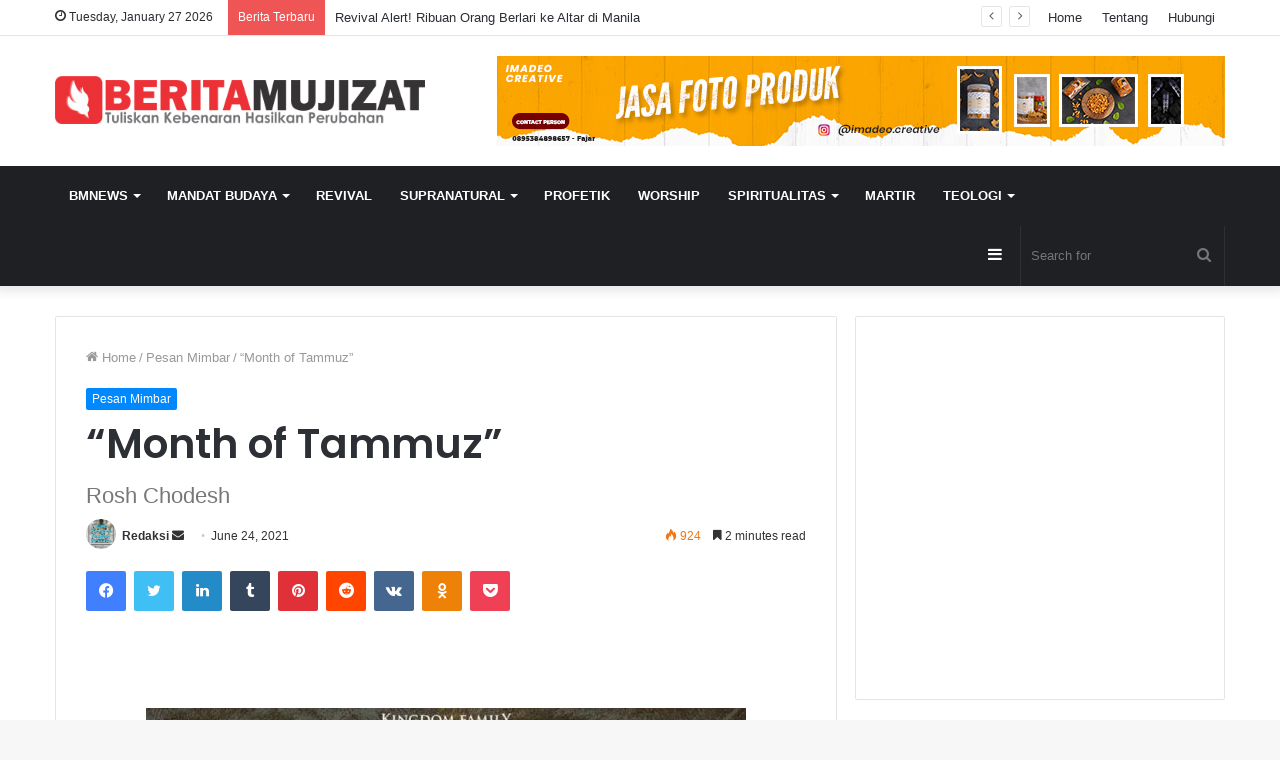

--- FILE ---
content_type: text/html; charset=UTF-8
request_url: https://beritamujizat.com/rosh-chodesh-month-of-tammuz/
body_size: 26635
content:
<!DOCTYPE html>
<html lang="en-US" class="" data-skin="light" prefix="og: http://ogp.me/ns#">
<head>
	<meta charset="UTF-8" />
	<link rel="profile" href="http://gmpg.org/xfn/11" />
	<title>“Month of Tammuz” - BeritaMujizat</title>

<!-- This site is optimized with the Yoast SEO plugin v7.0.3 - https://yoast.com/wordpress/plugins/seo/ -->
<link rel="canonical" href="https://beritamujizat.com/rosh-chodesh-month-of-tammuz/" />
<meta property="og:locale" content="en_US" />
<meta property="og:type" content="article" />
<meta property="og:title" content="“Month of Tammuz” - BeritaMujizat" />
<meta property="og:description" content="&nbsp; BeritaMujizat.com – Pesan Mimbar – Dikesempatan perayaan bulan baru yaitu bulan Tammuz ini kita hanya ingin mencari kehendak Tuhan. Dalam Yesaya 6:1-13 Yesaya mendapat panggilan Tuhan. Seperti kita, Kingdom Family yang mendapat panggilan untuk digenapi yaitu lahirnya Universitas Nusantara Baru sebagai janji Tuhan yang sudah kita dapat 10 tahun yang lalu. Dan kita percaya, Tuhan &hellip;" />
<meta property="og:url" content="https://beritamujizat.com/rosh-chodesh-month-of-tammuz/" />
<meta property="og:site_name" content="BeritaMujizat" />
<meta property="article:tag" content="#hati" />
<meta property="article:tag" content="#persiapan" />
<meta property="article:tag" content="#UNB" />
<meta property="article:tag" content="Janji" />
<meta property="article:tag" content="Penggenapan" />
<meta property="article:section" content="Pesan Mimbar" />
<meta property="article:published_time" content="2021-06-24T18:25:45+07:00" />
<meta property="article:modified_time" content="2021-08-24T14:19:58+07:00" />
<meta property="og:updated_time" content="2021-08-24T14:19:58+07:00" />
<meta property="og:image" content="https://beritamujizat.com/wp-content/uploads/2021/06/5a288fff-ed67-41ae-b71f-2c4c0838601f-e1629789482232.jpg" />
<meta property="og:image:secure_url" content="https://beritamujizat.com/wp-content/uploads/2021/06/5a288fff-ed67-41ae-b71f-2c4c0838601f-e1629789482232.jpg" />
<meta property="og:image:width" content="600" />
<meta property="og:image:height" content="346" />
<meta name="twitter:card" content="summary" />
<meta name="twitter:description" content="&nbsp; BeritaMujizat.com – Pesan Mimbar – Dikesempatan perayaan bulan baru yaitu bulan Tammuz ini kita hanya ingin mencari kehendak Tuhan. Dalam Yesaya 6:1-13 Yesaya mendapat panggilan Tuhan. Seperti kita, Kingdom Family yang mendapat panggilan untuk digenapi yaitu lahirnya Universitas Nusantara Baru sebagai janji Tuhan yang sudah kita dapat 10 tahun yang lalu. Dan kita percaya, Tuhan &hellip;" />
<meta name="twitter:title" content="“Month of Tammuz” - BeritaMujizat" />
<meta name="twitter:image" content="https://i2.wp.com/beritamujizat.com/wp-content/uploads/2021/06/5a288fff-ed67-41ae-b71f-2c4c0838601f-e1629789482232.jpg?fit=600%2C346&#038;ssl=1" />
<script type='application/ld+json'>{"@context":"https:\/\/schema.org","@type":"Organization","url":"https:\/\/beritamujizat.com\/","sameAs":[],"@id":"#organization","name":"PT. Sarana Menjangkau Indonesia","logo":""}</script>
<!-- / Yoast SEO plugin. -->

<link rel='dns-prefetch' href='//secure.gravatar.com' />
<link rel='dns-prefetch' href='//s.w.org' />
<link rel="alternate" type="application/rss+xml" title="BeritaMujizat &raquo; Feed" href="https://beritamujizat.com/feed/" />
<link rel="alternate" type="application/rss+xml" title="BeritaMujizat &raquo; Comments Feed" href="https://beritamujizat.com/comments/feed/" />
<meta property="fb:app_id" content="1553998951574809" />
<link rel="alternate" type="application/rss+xml" title="BeritaMujizat &raquo; “Month of Tammuz” Comments Feed" href="https://beritamujizat.com/rosh-chodesh-month-of-tammuz/feed/" />
<!-- This site uses the Google Analytics by MonsterInsights plugin v7.10.4 - Using Analytics tracking - https://www.monsterinsights.com/ -->
<script type="text/javascript" data-cfasync="false">
	var mi_version         = '7.10.4';
	var mi_track_user      = true;
	var mi_no_track_reason = '';
	
	var disableStr = 'ga-disable-UA-79652632-1';

	/* Function to detect opted out users */
	function __gaTrackerIsOptedOut() {
		return document.cookie.indexOf(disableStr + '=true') > -1;
	}

	/* Disable tracking if the opt-out cookie exists. */
	if ( __gaTrackerIsOptedOut() ) {
		window[disableStr] = true;
	}

	/* Opt-out function */
	function __gaTrackerOptout() {
	  document.cookie = disableStr + '=true; expires=Thu, 31 Dec 2099 23:59:59 UTC; path=/';
	  window[disableStr] = true;
	}
	
	if ( mi_track_user ) {
		(function(i,s,o,g,r,a,m){i['GoogleAnalyticsObject']=r;i[r]=i[r]||function(){
			(i[r].q=i[r].q||[]).push(arguments)},i[r].l=1*new Date();a=s.createElement(o),
			m=s.getElementsByTagName(o)[0];a.async=1;a.src=g;m.parentNode.insertBefore(a,m)
		})(window,document,'script','//www.google-analytics.com/analytics.js','__gaTracker');

		__gaTracker('create', 'UA-79652632-1', 'auto');
		__gaTracker('set', 'forceSSL', true);
		__gaTracker('set', 'anonymizeIp', true);
		__gaTracker('send','pageview');
	} else {
		console.log( "" );
		(function() {
			/* https://developers.google.com/analytics/devguides/collection/analyticsjs/ */
			var noopfn = function() {
				return null;
			};
			var noopnullfn = function() {
				return null;
			};
			var Tracker = function() {
				return null;
			};
			var p = Tracker.prototype;
			p.get = noopfn;
			p.set = noopfn;
			p.send = noopfn;
			var __gaTracker = function() {
				var len = arguments.length;
				if ( len === 0 ) {
					return;
				}
				var f = arguments[len-1];
				if ( typeof f !== 'object' || f === null || typeof f.hitCallback !== 'function' ) {
					console.log( 'Not running function __gaTracker(' + arguments[0] + " ....) because you are not being tracked. " + mi_no_track_reason );
					return;
				}
				try {
					f.hitCallback();
				} catch (ex) {

				}
			};
			__gaTracker.create = function() {
				return new Tracker();
			};
			__gaTracker.getByName = noopnullfn;
			__gaTracker.getAll = function() {
				return [];
			};
			__gaTracker.remove = noopfn;
			window['__gaTracker'] = __gaTracker;
					})();
		}
</script>
<!-- / Google Analytics by MonsterInsights -->
		<script type="text/javascript">
			window._wpemojiSettings = {"baseUrl":"https:\/\/s.w.org\/images\/core\/emoji\/12.0.0-1\/72x72\/","ext":".png","svgUrl":"https:\/\/s.w.org\/images\/core\/emoji\/12.0.0-1\/svg\/","svgExt":".svg","source":{"concatemoji":"https:\/\/beritamujizat.com\/wp-includes\/js\/wp-emoji-release.min.js?ver=5.4.18"}};
			/*! This file is auto-generated */
			!function(e,a,t){var n,r,o,i=a.createElement("canvas"),p=i.getContext&&i.getContext("2d");function s(e,t){var a=String.fromCharCode;p.clearRect(0,0,i.width,i.height),p.fillText(a.apply(this,e),0,0);e=i.toDataURL();return p.clearRect(0,0,i.width,i.height),p.fillText(a.apply(this,t),0,0),e===i.toDataURL()}function c(e){var t=a.createElement("script");t.src=e,t.defer=t.type="text/javascript",a.getElementsByTagName("head")[0].appendChild(t)}for(o=Array("flag","emoji"),t.supports={everything:!0,everythingExceptFlag:!0},r=0;r<o.length;r++)t.supports[o[r]]=function(e){if(!p||!p.fillText)return!1;switch(p.textBaseline="top",p.font="600 32px Arial",e){case"flag":return s([127987,65039,8205,9895,65039],[127987,65039,8203,9895,65039])?!1:!s([55356,56826,55356,56819],[55356,56826,8203,55356,56819])&&!s([55356,57332,56128,56423,56128,56418,56128,56421,56128,56430,56128,56423,56128,56447],[55356,57332,8203,56128,56423,8203,56128,56418,8203,56128,56421,8203,56128,56430,8203,56128,56423,8203,56128,56447]);case"emoji":return!s([55357,56424,55356,57342,8205,55358,56605,8205,55357,56424,55356,57340],[55357,56424,55356,57342,8203,55358,56605,8203,55357,56424,55356,57340])}return!1}(o[r]),t.supports.everything=t.supports.everything&&t.supports[o[r]],"flag"!==o[r]&&(t.supports.everythingExceptFlag=t.supports.everythingExceptFlag&&t.supports[o[r]]);t.supports.everythingExceptFlag=t.supports.everythingExceptFlag&&!t.supports.flag,t.DOMReady=!1,t.readyCallback=function(){t.DOMReady=!0},t.supports.everything||(n=function(){t.readyCallback()},a.addEventListener?(a.addEventListener("DOMContentLoaded",n,!1),e.addEventListener("load",n,!1)):(e.attachEvent("onload",n),a.attachEvent("onreadystatechange",function(){"complete"===a.readyState&&t.readyCallback()})),(n=t.source||{}).concatemoji?c(n.concatemoji):n.wpemoji&&n.twemoji&&(c(n.twemoji),c(n.wpemoji)))}(window,document,window._wpemojiSettings);
		</script>
		<style type="text/css">
img.wp-smiley,
img.emoji {
	display: inline !important;
	border: none !important;
	box-shadow: none !important;
	height: 1em !important;
	width: 1em !important;
	margin: 0 .07em !important;
	vertical-align: -0.1em !important;
	background: none !important;
	padding: 0 !important;
}
</style>
	<link rel='stylesheet' id='sdm-styles-css'  href='https://beritamujizat.com/wp-content/plugins/simple-download-monitor/css/sdm_wp_styles.css?ver=5.4.18' type='text/css' media='all' />
<link rel='stylesheet' id='sb_instagram_styles-css'  href='https://beritamujizat.com/wp-content/plugins/instagram-feed/css/sb-instagram-2-2.min.css?ver=2.4' type='text/css' media='all' />
<link rel='stylesheet' id='dashicons-css'  href='https://beritamujizat.com/wp-includes/css/dashicons.min.css?ver=5.4.18' type='text/css' media='all' />
<link rel='stylesheet' id='tie-css-buddypress-css'  href='https://beritamujizat.com/wp-content/themes/Jannah-wp-theme/jannah/assets/css/plugins/buddypress.min.css?ver=5.2.1' type='text/css' media='all' />
<link rel='stylesheet' id='wp-block-library-css'  href='https://beritamujizat.com/wp-includes/css/dist/block-library/style.min.css?ver=5.4.18' type='text/css' media='all' />
<style id='wp-block-library-inline-css' type='text/css'>
.has-text-align-justify{text-align:justify;}
</style>
<link rel='stylesheet' id='wp-block-library-theme-css'  href='https://beritamujizat.com/wp-includes/css/dist/block-library/theme.min.css?ver=5.4.18' type='text/css' media='all' />
<link rel='stylesheet' id='bp-member-block-css'  href='https://beritamujizat.com/wp-content/plugins/buddypress/bp-members/css/blocks/member.min.css?ver=6.0.0' type='text/css' media='all' />
<link rel='stylesheet' id='bp-group-block-css'  href='https://beritamujizat.com/wp-content/plugins/buddypress/bp-groups/css/blocks/group.min.css?ver=6.0.0' type='text/css' media='all' />
<link rel='stylesheet' id='quotescollection-block-quotes-css'  href='https://beritamujizat.com/wp-content/plugins/quotes-collection/blocks/quotes/style.css?ver=1587361002' type='text/css' media='all' />
<link rel='stylesheet' id='quotescollection-block-random-quote-css'  href='https://beritamujizat.com/wp-content/plugins/quotes-collection/blocks/random-quote/style.css?ver=1587361002' type='text/css' media='all' />
<link rel='stylesheet' id='wp-components-css'  href='https://beritamujizat.com/wp-includes/css/dist/components/style.min.css?ver=5.4.18' type='text/css' media='all' />
<link rel='stylesheet' id='wp-editor-font-css'  href='https://fonts.googleapis.com/css?family=Noto+Serif%3A400%2C400i%2C700%2C700i&#038;ver=5.4.18' type='text/css' media='all' />
<link rel='stylesheet' id='wp-block-editor-css'  href='https://beritamujizat.com/wp-includes/css/dist/block-editor/style.min.css?ver=5.4.18' type='text/css' media='all' />
<link rel='stylesheet' id='wp-nux-css'  href='https://beritamujizat.com/wp-includes/css/dist/nux/style.min.css?ver=5.4.18' type='text/css' media='all' />
<link rel='stylesheet' id='wp-editor-css'  href='https://beritamujizat.com/wp-includes/css/dist/editor/style.min.css?ver=5.4.18' type='text/css' media='all' />
<link rel='stylesheet' id='author-avatars-style-css-css'  href='https://beritamujizat.com/wp-content/plugins/author-avatars/blocks/dist/blocks.style.build.css?ver=5.4.18' type='text/css' media='all' />
<link rel='stylesheet' id='lptw-style-css'  href='https://beritamujizat.com/wp-content/plugins/advanced-recent-posts/lptw-recent-posts.css?ver=5.4.18' type='text/css' media='all' />
<link rel='stylesheet' id='facebookall-button-style-css'  href='https://beritamujizat.com/wp-content/plugins/facebookall/assets/css/fball_fbbutton.css?ver=5.4.18' type='text/css' media='all' />
<link rel='stylesheet' id='quotescollection-css'  href='https://beritamujizat.com/wp-content/plugins/quotes-collection/css/quotes-collection.css?ver=2.5.2' type='text/css' media='all' />
<link rel='stylesheet' id='wordpress-popular-posts-css-css'  href='https://beritamujizat.com/wp-content/plugins/wordpress-popular-posts/assets/css/wpp.css?ver=5.0.1' type='text/css' media='all' />
<link rel='stylesheet' id='author-avatars-widget-css'  href='https://beritamujizat.com/wp-content/plugins/author-avatars/css/widget.css?ver=2.00' type='text/css' media='all' />
<link rel='stylesheet' id='tie-css-base-css'  href='https://beritamujizat.com/wp-content/themes/Jannah-wp-theme/jannah/assets/css/base.min.css?ver=5.2.1' type='text/css' media='all' />
<link rel='stylesheet' id='tie-css-styles-css'  href='https://beritamujizat.com/wp-content/themes/Jannah-wp-theme/jannah/assets/css/style.min.css?ver=5.2.1' type='text/css' media='all' />
<link rel='stylesheet' id='tie-css-widgets-css'  href='https://beritamujizat.com/wp-content/themes/Jannah-wp-theme/jannah/assets/css/widgets.min.css?ver=5.2.1' type='text/css' media='all' />
<link rel='stylesheet' id='tie-css-helpers-css'  href='https://beritamujizat.com/wp-content/themes/Jannah-wp-theme/jannah/assets/css/helpers.min.css?ver=5.2.1' type='text/css' media='all' />
<link rel='stylesheet' id='tie-fontawesome5-css'  href='https://beritamujizat.com/wp-content/themes/Jannah-wp-theme/jannah/assets/css/fontawesome.css?ver=5.2.1' type='text/css' media='all' />
<link rel='stylesheet' id='tie-css-ilightbox-css'  href='https://beritamujizat.com/wp-content/themes/Jannah-wp-theme/jannah/assets/ilightbox/dark-skin/skin.css?ver=5.2.1' type='text/css' media='all' />
<link rel='stylesheet' id='tie-css-single-css'  href='https://beritamujizat.com/wp-content/themes/Jannah-wp-theme/jannah/assets/css/single.min.css?ver=5.2.1' type='text/css' media='all' />
<link rel='stylesheet' id='tie-css-print-css'  href='https://beritamujizat.com/wp-content/themes/Jannah-wp-theme/jannah/assets/css/print.css?ver=5.2.1' type='text/css' media='print' />
<link rel='stylesheet' id='author-avatars-shortcode-css'  href='https://beritamujizat.com/wp-content/plugins/author-avatars/css/shortcode.css?ver=2.00' type='text/css' media='all' />
<style id='author-avatars-shortcode-inline-css' type='text/css'>
.wf-active .logo-text,.wf-active h1,.wf-active h2,.wf-active h3,.wf-active h4,.wf-active h5,.wf-active h6,.wf-active .the-subtitle{font-family: 'Poppins';}#main-nav .main-menu > ul > li > a{text-transform: uppercase;}.tie-cat-1641,.tie-cat-item-1641 > span{background-color:#e67e22 !important;color:#FFFFFF !important;}.tie-cat-1641:after{border-top-color:#e67e22 !important;}.tie-cat-1641:hover{background-color:#c86004 !important;}.tie-cat-1641:hover:after{border-top-color:#c86004 !important;}.tie-cat-1642,.tie-cat-item-1642 > span{background-color:#2ecc71 !important;color:#FFFFFF !important;}.tie-cat-1642:after{border-top-color:#2ecc71 !important;}.tie-cat-1642:hover{background-color:#10ae53 !important;}.tie-cat-1642:hover:after{border-top-color:#10ae53 !important;}.tie-cat-1643,.tie-cat-item-1643 > span{background-color:#9b59b6 !important;color:#FFFFFF !important;}.tie-cat-1643:after{border-top-color:#9b59b6 !important;}.tie-cat-1643:hover{background-color:#7d3b98 !important;}.tie-cat-1643:hover:after{border-top-color:#7d3b98 !important;}.tie-cat-1644,.tie-cat-item-1644 > span{background-color:#34495e !important;color:#FFFFFF !important;}.tie-cat-1644:after{border-top-color:#34495e !important;}.tie-cat-1644:hover{background-color:#162b40 !important;}.tie-cat-1644:hover:after{border-top-color:#162b40 !important;}.tie-cat-1645,.tie-cat-item-1645 > span{background-color:#795548 !important;color:#FFFFFF !important;}.tie-cat-1645:after{border-top-color:#795548 !important;}.tie-cat-1645:hover{background-color:#5b372a !important;}.tie-cat-1645:hover:after{border-top-color:#5b372a !important;}.tie-cat-1646,.tie-cat-item-1646 > span{background-color:#4CAF50 !important;color:#FFFFFF !important;}.tie-cat-1646:after{border-top-color:#4CAF50 !important;}.tie-cat-1646:hover{background-color:#2e9132 !important;}.tie-cat-1646:hover:after{border-top-color:#2e9132 !important;}@media (max-width: 991px){.side-aside.dark-skin{background: #2f88d6;background: -webkit-linear-gradient(135deg,#5933a2,#2f88d6 );background: -moz-linear-gradient(135deg,#5933a2,#2f88d6 );background: -o-linear-gradient(135deg,#5933a2,#2f88d6 );background: linear-gradient(135deg,#2f88d6,#5933a2 );}}
</style>
<link rel='stylesheet' id='social-logos-css'  href='https://beritamujizat.com/wp-content/plugins/jetpack/_inc/social-logos/social-logos.min.css?ver=1' type='text/css' media='all' />
<link rel='stylesheet' id='jetpack_css-css'  href='https://beritamujizat.com/wp-content/plugins/jetpack/css/jetpack.css?ver=8.4.5' type='text/css' media='all' />
<script type='text/javascript' src='https://beritamujizat.com/wp-includes/js/jquery/jquery.js?ver=1.12.4-wp'></script>
<script type='text/javascript' src='https://beritamujizat.com/wp-includes/js/jquery/jquery-migrate.min.js?ver=1.4.1'></script>
<script type='text/javascript'>
/* <![CDATA[ */
var related_posts_js_options = {"post_heading":"h4"};
/* ]]> */
</script>
<script type='text/javascript' src='https://beritamujizat.com/wp-content/plugins/jetpack/_inc/build/related-posts/related-posts.min.js?ver=20191011'></script>
<script type='text/javascript'>
/* <![CDATA[ */
var monsterinsights_frontend = {"js_events_tracking":"true","download_extensions":"doc,pdf,ppt,zip,xls,docx,pptx,xlsx","inbound_paths":"[]","home_url":"https:\/\/beritamujizat.com","hash_tracking":"false"};
/* ]]> */
</script>
<script type='text/javascript' src='https://beritamujizat.com/wp-content/plugins/google-analytics-for-wordpress/assets/js/frontend.min.js?ver=7.10.4'></script>
<script type='text/javascript' src='https://beritamujizat.com/wp-content/plugins/buddypress/bp-core/js/widget-members.min.js?ver=6.0.0'></script>
<script type='text/javascript' src='https://beritamujizat.com/wp-content/plugins/buddypress/bp-core/js/jquery-query.min.js?ver=6.0.0'></script>
<script type='text/javascript' src='https://beritamujizat.com/wp-content/plugins/buddypress/bp-core/js/vendor/jquery-cookie.min.js?ver=6.0.0'></script>
<script type='text/javascript' src='https://beritamujizat.com/wp-content/plugins/buddypress/bp-core/js/vendor/jquery-scroll-to.min.js?ver=6.0.0'></script>
<script type='text/javascript'>
/* <![CDATA[ */
var sdm_ajax_script = {"ajaxurl":"https:\/\/beritamujizat.com\/wp-admin\/admin-ajax.php"};
/* ]]> */
</script>
<script type='text/javascript' src='https://beritamujizat.com/wp-content/plugins/simple-download-monitor/js/sdm_wp_scripts.js?ver=5.4.18'></script>
<script type='text/javascript'>
/* <![CDATA[ */
var quotescollectionAjax = {"ajaxUrl":"https:\/\/beritamujizat.com\/wp-admin\/admin-ajax.php","nonce":"f40a126e99","nextQuote":"Next quote \u00bb","loading":"Loading...","error":"Error getting quote","autoRefreshMax":"20","autoRefreshCount":"0"};
/* ]]> */
</script>
<script type='text/javascript' src='https://beritamujizat.com/wp-content/plugins/quotes-collection/js/quotes-collection.js?ver=2.5.2'></script>
<script type='text/javascript'>
/* <![CDATA[ */
var wpp_params = {"sampling_active":"0","sampling_rate":"100","ajax_url":"https:\/\/beritamujizat.com\/wp-json\/wordpress-popular-posts\/v1\/popular-posts","ID":"9377","token":"2176a38798","debug":""};
/* ]]> */
</script>
<script type='text/javascript' src='https://beritamujizat.com/wp-content/plugins/wordpress-popular-posts/assets/js/wpp-5.0.0.min.js?ver=5.0.1'></script>
<!-- OG: 2.7.6 -->
<link rel="image_src" href="https://i2.wp.com/beritamujizat.com/wp-content/uploads/2021/06/5a288fff-ed67-41ae-b71f-2c4c0838601f-e1629789482232.jpg?fit=600%2C346&#038;ssl=1" /><meta itemprop="image" content="https://i2.wp.com/beritamujizat.com/wp-content/uploads/2021/06/5a288fff-ed67-41ae-b71f-2c4c0838601f-e1629789482232.jpg?fit=600%2C346&#038;ssl=1" /><meta name="msapplication-TileImage" content="https://i2.wp.com/beritamujizat.com/wp-content/uploads/2021/06/5a288fff-ed67-41ae-b71f-2c4c0838601f-e1629789482232.jpg?fit=600%2C346&#038;ssl=1" /><meta property="og:image" content="https://i2.wp.com/beritamujizat.com/wp-content/uploads/2021/06/5a288fff-ed67-41ae-b71f-2c4c0838601f-e1629789482232.jpg?fit=600%2C346&#038;ssl=1" /><meta property="og:image:width" content="600" /><meta property="og:image:height" content="346" /><meta property="og:image:alt" content="5a288fff-ed67-41ae-b71f-2c4c0838601f" /><meta property="og:description" content="&nbsp; BeritaMujizat.com – Pesan Mimbar – Dikesempatan perayaan bulan baru yaitu bulan Tammuz ini kita hanya ingin mencari kehendak Tuhan. Dalam Yesaya 6:1-13 Yesaya mendapat panggilan Tuhan. Seperti kita, Kingdom Family yang mendapat panggilan untuk digenapi yaitu lahirnya Universitas Nusantara Baru sebagai janji Tuhan yang sudah kita dapat 10 tahun yang lalu. Dan kita percaya, Tuhan..." /><meta property="og:type" content="article" /><meta property="og:locale" content="en_us" /><meta property="og:site_name" content="BeritaMujizat" /><meta property="og:title" content="“Month of Tammuz”" /><meta property="og:url" content="https://beritamujizat.com/rosh-chodesh-month-of-tammuz/" /><meta property="og:updated_time" content="2021-08-24T14:19:58+07:00" /><meta property="article:tag" content="#hati" /><meta property="article:tag" content="#persiapan" /><meta property="article:tag" content="#UNB" /><meta property="article:tag" content="Janji" /><meta property="article:tag" content="Penggenapan" /><meta property="article:published_time" content="2021-06-24T18:25:45+07:00" /><meta property="article:modified_time" content="2021-08-24T14:19:58+07:00" /><meta property="article:author" content="https://beritamujizat.com/author/admin/" /><meta property="article:section" content="Pesan Mimbar" /><meta property="twitter:card" content="summary_large_image" /><meta property="twitter:title" content="“Month of Tammuz”" /><meta property="twitter:description" content="&nbsp; BeritaMujizat.com – Pesan Mimbar – Dikesempatan perayaan bulan baru yaitu bulan Tammuz ini kita hanya ingin mencari kehendak Tuhan. Dalam Yesaya 6:1-13 Yesaya mendapat panggilan Tuhan. Seperti kita, Kingdom Family yang mendapat panggilan untuk digenapi yaitu lahirnya Universitas Nusantara..." /><meta property="twitter:image:width" content="600" /><meta property="twitter:image:height" content="346" /><meta property="twitter:image:alt" content="5a288fff-ed67-41ae-b71f-2c4c0838601f" /><meta property="twitter:url" content="https://beritamujizat.com/rosh-chodesh-month-of-tammuz/" /><meta property="profile:first_name" content="Redaksi" /><meta property="profile:last_name" content="Berita Mujizat" /><meta property="profile:username" content="Redaksi" /><!-- /OG -->
<link rel='https://api.w.org/' href='https://beritamujizat.com/wp-json/' />
<link rel="EditURI" type="application/rsd+xml" title="RSD" href="https://beritamujizat.com/xmlrpc.php?rsd" />
<link rel="wlwmanifest" type="application/wlwmanifest+xml" href="https://beritamujizat.com/wp-includes/wlwmanifest.xml" /> 
<meta name="generator" content="WordPress 5.4.18" />
<link rel='shortlink' href='https://wp.me/p7suGm-2rf' />
<link rel="alternate" type="application/json+oembed" href="https://beritamujizat.com/wp-json/oembed/1.0/embed?url=https%3A%2F%2Fberitamujizat.com%2Frosh-chodesh-month-of-tammuz%2F" />
<link rel="alternate" type="text/xml+oembed" href="https://beritamujizat.com/wp-json/oembed/1.0/embed?url=https%3A%2F%2Fberitamujizat.com%2Frosh-chodesh-month-of-tammuz%2F&#038;format=xml" />

	<script type="text/javascript">var ajaxurl = 'https://beritamujizat.com/wp-admin/admin-ajax.php';</script>

<script type='text/javascript' src='https://beritamujizat.com/wp-content/plugins/facebookall/assets/js/fball_connect.js?ver=1.0.0'></script>

<link rel='dns-prefetch' href='//v0.wordpress.com'/>
<link rel='dns-prefetch' href='//i0.wp.com'/>
<link rel='dns-prefetch' href='//i1.wp.com'/>
<link rel='dns-prefetch' href='//i2.wp.com'/>
<style type='text/css'>img#wpstats{display:none}</style><meta http-equiv="X-UA-Compatible" content="IE=edge">
<meta name="theme-color" content="#0088ff" /><meta name="viewport" content="width=device-width, initial-scale=1.0" /><link rel="icon" href="https://i1.wp.com/beritamujizat.com/wp-content/uploads/2016/06/cropped-pin-e1465539640382.png?fit=32%2C32&#038;ssl=1" sizes="32x32" />
<link rel="icon" href="https://i1.wp.com/beritamujizat.com/wp-content/uploads/2016/06/cropped-pin-e1465539640382.png?fit=192%2C192&#038;ssl=1" sizes="192x192" />
<link rel="apple-touch-icon" href="https://i1.wp.com/beritamujizat.com/wp-content/uploads/2016/06/cropped-pin-e1465539640382.png?fit=180%2C180&#038;ssl=1" />
<meta name="msapplication-TileImage" content="https://i1.wp.com/beritamujizat.com/wp-content/uploads/2016/06/cropped-pin-e1465539640382.png?fit=270%2C270&#038;ssl=1" />
<div id="fb-root"></div>
<script>(function(d, s, id) {
  var js, fjs = d.getElementsByTagName(s)[0];
  if (d.getElementById(id)) return;
  js = d.createElement(s); js.id = id;
  js.src = "//connect.facebook.net/en_US/sdk.js#xfbml=1&version=v2.8&appId=1553998951574809";
  fjs.parentNode.insertBefore(js, fjs);
}(document, 'script', 'facebook-jssdk'));</script>
</head>

<body id="tie-body" class="bp-nouveau post-template-default single single-post postid-9377 single-format-standard wrapper-has-shadow block-head-1 magazine1 is-thumb-overlay-disabled is-desktop is-header-layout-3 has-header-ad sidebar-right has-sidebar post-layout-1 narrow-title-narrow-media is-standard-format has-mobile-share hide_share_post_top hide_share_post_bottom no-js">



<div class="background-overlay">

	<div id="tie-container" class="site tie-container">

		
		<div id="tie-wrapper">

			
<header id="theme-header" class="theme-header header-layout-3 main-nav-dark main-nav-default-dark main-nav-below has-stream-item top-nav-active top-nav-light top-nav-default-light top-nav-above has-shadow has-normal-width-logo mobile-header-default">
	
<nav id="top-nav"  class="has-date-breaking-menu top-nav header-nav has-breaking-news" aria-label="Secondary Navigation">
	<div class="container">
		<div class="topbar-wrapper">

			
					<div class="topbar-today-date tie-icon">
						Tuesday, January 27 2026					</div>
					
			<div class="tie-alignleft">
				
<div class="breaking controls-is-active">

	<span class="breaking-title">
		<span class="tie-icon-bolt breaking-icon" aria-hidden="true"></span>
		<span class="breaking-title-text">Berita Terbaru</span>
	</span>

	<ul id="breaking-news-in-header" class="breaking-news" data-type="reveal" data-arrows="true">

		
							<li class="news-item">
								<a href="https://beritamujizat.com/revival-alert-ribuan-orang-berlari-ke-altar-di-manila/">Revival Alert! Ribuan Orang Berlari ke Altar di Manila</a>
							</li>

							
							<li class="news-item">
								<a href="https://beritamujizat.com/rosh-chodesh-shevat-memasuki-musim-koneksi-ilahi-dan-pembaharuan-ilahi/">Rosh Chodesh Shevat: Memasuki Musim Koneksi Ilahi dan Pembaharuan Ilahi</a>
							</li>

							
							<li class="news-item">
								<a href="https://beritamujizat.com/china-kembali-tindak-gereja-bawah-tanah-sembilan-jemaat-ditangkap-dan-satu-gereja-dikepung-ratusan-polisi/">China Kembali Tindak Gereja Bawah Tanah, Sembilan Jemaat Ditangkap dan Satu Gereja Dikepung Ratusan Polisi</a>
							</li>

							
							<li class="news-item">
								<a href="https://beritamujizat.com/pesan-profetik-karunia-belas-kasihan-dan-hati-yang-mau-mendengar/">Pesan Profetik: Karunia Belas Kasihan dan Hati yang Mau Mendengar</a>
							</li>

							
							<li class="news-item">
								<a href="https://beritamujizat.com/sesungguhnya-aku-ini-hamba-tuhan-sebuah-keputusan-hidup-di-bulan-natal/">“Sesungguhnya Aku Ini Hamba Tuhan” — Sebuah Keputusan Hidup di Bulan Natal</a>
							</li>

							
							<li class="news-item">
								<a href="https://beritamujizat.com/pohon-natal-raksasa-dortmund-ikon-natal-jerman-yang-dibangun-dari-ribuan-cemara/">Pohon Natal Raksasa Dortmund: Ikon Natal Jerman yang Dibangun dari Ribuan Cemara</a>
							</li>

							
							<li class="news-item">
								<a href="https://beritamujizat.com/mukjizat-utah-kebangkitan-iman-ribuan-generasi-muda-pasca-tragedi-charlie-kirk/">Mukjizat Utah: Kebangkitan Iman Ribuan Generasi Muda Pasca Tragedi Charlie Kirk</a>
							</li>

							
							<li class="news-item">
								<a href="https://beritamujizat.com/ribuan-pelajar-sma-alami-pertobatan-di-uniteus-nashville-kebangunan-rohani-menjangkau-generasi-muda/">Ribuan Pelajar SMA Alami Pertobatan di UniteUS Nashville, Kebangunan Rohani Menjangkau Generasi Muda</a>
							</li>

							
							<li class="news-item">
								<a href="https://beritamujizat.com/james-goll-sampaikan-now-word-bagi-tubuh-kristus-musim-penyelarasan-ulang-sedang-dimulai/">James Goll Sampaikan “NOW WORD” bagi Tubuh Kristus: Musim Penyelarasan Ulang Sedang Dimulai</a>
							</li>

							
							<li class="news-item">
								<a href="https://beritamujizat.com/pacific-place-jakarta-hadirkan-the-grand-christmas-expedition-untuk-sambut-natal-2025/">Pacific Place Jakarta Hadirkan “The Grand Christmas Expedition” untuk Sambut Natal 2025</a>
							</li>

							
	</ul>
</div><!-- #breaking /-->
			</div><!-- .tie-alignleft /-->

			<div class="tie-alignright">
				<div class="top-menu header-menu"><ul id="menu-top-menu" class="menu"><li id="menu-item-64" class="menu-item menu-item-type-custom menu-item-object-custom menu-item-home menu-item-64"><a href="https://beritamujizat.com/">Home</a></li>
<li id="menu-item-65" class="menu-item menu-item-type-post_type menu-item-object-page menu-item-65"><a href="https://beritamujizat.com/tentang-kami/">Tentang</a></li>
<li id="menu-item-66" class="menu-item menu-item-type-post_type menu-item-object-page menu-item-66"><a href="https://beritamujizat.com/hubungi-kami/">Hubungi</a></li>
</ul></div>			</div><!-- .tie-alignright /-->

		</div><!-- .topbar-wrapper /-->
	</div><!-- .container /-->
</nav><!-- #top-nav /-->

<div class="container header-container">
	<div class="tie-row logo-row">

		
		<div class="logo-wrapper">
			<div class="tie-col-md-4 logo-container clearfix">
				<div id="mobile-header-components-area_1" class="mobile-header-components"><ul class="components"><li class="mobile-component_menu custom-menu-link"><a href="#" id="mobile-menu-icon" class=""><span class="tie-mobile-menu-icon nav-icon is-layout-1"></span><span class="screen-reader-text">Menu</span></a></li></ul></div>
		<div id="logo" class="image-logo" >

			
			<a title="BeritaMujizat" href="https://beritamujizat.com/">
				
				<picture class="tie-logo-default tie-logo-picture">
					<source class="tie-logo-source-default tie-logo-source" srcset="https://beritamujizat.com/wp-content/uploads/2021/01/Berita-Mujizat2-e1465538553683.png">
					<img class="tie-logo-img-default tie-logo-img" src="https://beritamujizat.com/wp-content/uploads/2021/01/Berita-Mujizat2-e1465538553683.png" alt="BeritaMujizat" width="480" height="62" style="max-height:62px; width: auto;" />
				</picture>
						</a>

			
		</div><!-- #logo /-->

		<div id="mobile-header-components-area_2" class="mobile-header-components"><ul class="components"><li class="mobile-component_search custom-menu-link">
				<a href="#" class="tie-search-trigger-mobile">
					<span class="tie-icon-search tie-search-icon" aria-hidden="true"></span>
					<span class="screen-reader-text">Search for</span>
				</a>
			</li></ul></div>			</div><!-- .tie-col /-->
		</div><!-- .logo-wrapper /-->

		<div class="tie-col-md-8 stream-item stream-item-top-wrapper"><div class="stream-item-top">
					<a href="#" title="Buy Jannah Theme" target="_blank" rel="nofollow noopener">
						<img src="https://beritamujizat.com/wp-content/uploads/2022/09/banner-2.jpg" alt="Buy Jannah Theme" width="728" height="91" />
					</a>
				</div></div><!-- .tie-col /-->
	</div><!-- .tie-row /-->
</div><!-- .container /-->

<div class="main-nav-wrapper">
	<nav id="main-nav" data-skin="search-in-main-nav" class="main-nav header-nav live-search-parent"  aria-label="Primary Navigation">
		<div class="container">

			<div class="main-menu-wrapper">

				
				<div id="menu-components-wrap">

					
					<div class="main-menu main-menu-wrap tie-alignleft">
						<div id="main-nav-menu" class="main-menu header-menu"><ul id="menu-main-menu" class="menu" role="menubar"><li id="menu-item-9144" class="menu-item menu-item-type-taxonomy menu-item-object-category menu-item-has-children menu-item-9144"><a href="https://beritamujizat.com/bmnews/">BMNews</a>
<ul class="sub-menu menu-sub-content">
	<li id="menu-item-9145" class="menu-item menu-item-type-taxonomy menu-item-object-category menu-item-9145"><a href="https://beritamujizat.com/bminternasional/">Internasional</a></li>
	<li id="menu-item-9146" class="menu-item menu-item-type-taxonomy menu-item-object-category menu-item-9146"><a href="https://beritamujizat.com/bmregional/">Regional</a></li>
	<li id="menu-item-9147" class="menu-item menu-item-type-taxonomy menu-item-object-category menu-item-9147"><a href="https://beritamujizat.com/bmnasional/">Nasional</a></li>
	<li id="menu-item-72" class="menu-item menu-item-type-taxonomy menu-item-object-category menu-item-72"><a href="https://beritamujizat.com/editorial/">Editorial</a></li>
</ul>
</li>
<li id="menu-item-117" class="menu-item menu-item-type-taxonomy menu-item-object-category menu-item-has-children menu-item-117"><a href="https://beritamujizat.com/mandatbudaya/">Mandat Budaya</a>
<ul class="sub-menu menu-sub-content">
	<li id="menu-item-737" class="menu-item menu-item-type-taxonomy menu-item-object-category menu-item-737"><a href="https://beritamujizat.com/mandatbudaya/poleksosbud/">Poleksosbud</a></li>
	<li id="menu-item-738" class="menu-item menu-item-type-taxonomy menu-item-object-category menu-item-738"><a href="https://beritamujizat.com/mandatbudaya/bisnis/">Bisnis</a></li>
	<li id="menu-item-959" class="menu-item menu-item-type-taxonomy menu-item-object-category menu-item-959"><a href="https://beritamujizat.com/mandatbudaya/pendidikan/">Pendidikan</a></li>
	<li id="menu-item-960" class="menu-item menu-item-type-taxonomy menu-item-object-category menu-item-960"><a href="https://beritamujizat.com/mandatbudaya/mediateknologi/">Media &#038; Teknologi</a></li>
	<li id="menu-item-961" class="menu-item menu-item-type-taxonomy menu-item-object-category menu-item-961"><a href="https://beritamujizat.com/mandatbudaya/senimusik/">Seni &#038; Musik</a></li>
	<li id="menu-item-962" class="menu-item menu-item-type-taxonomy menu-item-object-category menu-item-962"><a href="https://beritamujizat.com/mandatbudaya/orkes/">Olahraga &#038; Kesehatan</a></li>
	<li id="menu-item-739" class="menu-item menu-item-type-taxonomy menu-item-object-category menu-item-739"><a href="https://beritamujizat.com/mandatbudaya/gereja/">Gereja</a></li>
</ul>
</li>
<li id="menu-item-75" class="menu-item menu-item-type-taxonomy menu-item-object-category menu-item-75"><a href="https://beritamujizat.com/revival/">Revival</a></li>
<li id="menu-item-77" class="menu-item menu-item-type-taxonomy menu-item-object-category menu-item-has-children menu-item-77"><a href="https://beritamujizat.com/supranatural/">Supranatural</a>
<ul class="sub-menu menu-sub-content">
	<li id="menu-item-767" class="menu-item menu-item-type-taxonomy menu-item-object-category menu-item-767"><a href="https://beritamujizat.com/supranatural/perubahanhidup/">Perubahan Hidup</a></li>
	<li id="menu-item-768" class="menu-item menu-item-type-taxonomy menu-item-object-category menu-item-768"><a href="https://beritamujizat.com/supranatural/keuangan/">Keuangan</a></li>
	<li id="menu-item-769" class="menu-item menu-item-type-taxonomy menu-item-object-category menu-item-769"><a href="https://beritamujizat.com/supranatural/kesembuhan/">Kesembuhan</a></li>
	<li id="menu-item-772" class="menu-item menu-item-type-taxonomy menu-item-object-category menu-item-772"><a href="https://beritamujizat.com/okultisme/">Okultisme</a></li>
</ul>
</li>
<li id="menu-item-74" class="menu-item menu-item-type-taxonomy menu-item-object-category menu-item-74"><a href="https://beritamujizat.com/profetik/">Profetik</a></li>
<li id="menu-item-79" class="menu-item menu-item-type-taxonomy menu-item-object-category menu-item-79"><a href="https://beritamujizat.com/worship/">Worship</a></li>
<li id="menu-item-76" class="menu-item menu-item-type-taxonomy menu-item-object-category menu-item-has-children menu-item-76"><a href="https://beritamujizat.com/spiritualitas/">Spiritualitas</a>
<ul class="sub-menu menu-sub-content">
	<li id="menu-item-1122" class="menu-item menu-item-type-taxonomy menu-item-object-category menu-item-1122"><a href="https://beritamujizat.com/spiritualitas/renungan/">Renungan</a></li>
	<li id="menu-item-6782" class="menu-item menu-item-type-taxonomy menu-item-object-category menu-item-has-children menu-item-6782"><a href="https://beritamujizat.com/spiritualitas/renungan/harian/">Renungan Harian</a>
	<ul class="sub-menu menu-sub-content">
		<li id="menu-item-6786" class="menu-item menu-item-type-taxonomy menu-item-object-category menu-item-6786"><a href="https://beritamujizat.com/spiritualitas/renungan/harian/myutmost/">My Utmost</a></li>
		<li id="menu-item-6787" class="menu-item menu-item-type-taxonomy menu-item-object-category menu-item-6787"><a href="https://beritamujizat.com/spiritualitas/renungan/harian/dsg/">Daily Seeking God</a></li>
		<li id="menu-item-7363" class="menu-item menu-item-type-taxonomy menu-item-object-category menu-item-7363"><a href="https://beritamujizat.com/hdmi/">Hidup Dalam Mandat Ilahi</a></li>
	</ul>
</li>
	<li id="menu-item-1120" class="menu-item menu-item-type-taxonomy menu-item-object-category menu-item-1120"><a href="https://beritamujizat.com/spiritualitas/hubungan/">Hubungan</a></li>
	<li id="menu-item-1144" class="menu-item menu-item-type-taxonomy menu-item-object-category menu-item-1144"><a href="https://beritamujizat.com/spiritualitas/keluarga/">Keluarga</a></li>
	<li id="menu-item-1131" class="menu-item menu-item-type-taxonomy menu-item-object-category menu-item-1131"><a href="https://beritamujizat.com/spiritualitas/sosok/">Sosok</a></li>
	<li id="menu-item-3541" class="menu-item menu-item-type-taxonomy menu-item-object-category current-post-ancestor current-menu-parent current-post-parent menu-item-3541"><a href="https://beritamujizat.com/pesanmimbar/">Pesan Mimbar</a></li>
</ul>
</li>
<li id="menu-item-73" class="menu-item menu-item-type-taxonomy menu-item-object-category menu-item-73"><a href="https://beritamujizat.com/martir/">Martir</a></li>
<li id="menu-item-78" class="menu-item menu-item-type-taxonomy menu-item-object-category menu-item-has-children menu-item-78"><a href="https://beritamujizat.com/teologi/">Teologi</a>
<ul class="sub-menu menu-sub-content">
	<li id="menu-item-688" class="menu-item menu-item-type-taxonomy menu-item-object-category menu-item-688"><a href="https://beritamujizat.com/teologi/studipentakosta/">Studi Pentakosta</a></li>
	<li id="menu-item-687" class="menu-item menu-item-type-taxonomy menu-item-object-category menu-item-687"><a href="https://beritamujizat.com/teologi/pa/">Pendalaman Alkitab</a></li>
	<li id="menu-item-750" class="menu-item menu-item-type-taxonomy menu-item-object-category menu-item-750"><a href="https://beritamujizat.com/teologi/kolom/">Kolom</a></li>
</ul>
</li>
</ul></div>					</div><!-- .main-menu.tie-alignleft /-->

					<ul class="components">		<li class="search-bar menu-item custom-menu-link" aria-label="Search">
			<form method="get" id="search" action="https://beritamujizat.com/">
				<input id="search-input" class="is-ajax-search"  inputmode="search" type="text" name="s" title="Search for" placeholder="Search for" />
				<button id="search-submit" type="submit">
					<span class="tie-icon-search tie-search-icon" aria-hidden="true"></span>
					<span class="screen-reader-text">Search for</span>
				</button>
			</form>
		</li>
			<li class="side-aside-nav-icon menu-item custom-menu-link">
		<a href="#">
			<span class="tie-icon-navicon" aria-hidden="true"></span>
			<span class="screen-reader-text">Sidebar</span>
		</a>
	</li>
	</ul><!-- Components -->
				</div><!-- #menu-components-wrap /-->
			</div><!-- .main-menu-wrapper /-->
		</div><!-- .container /-->
	</nav><!-- #main-nav /-->
</div><!-- .main-nav-wrapper /-->

</header>

<div id="content" class="site-content container"><div id="main-content-row" class="tie-row main-content-row">

<div class="main-content tie-col-md-8 tie-col-xs-12" role="main">

	
	<article id="the-post" class="container-wrapper post-content tie-standard">

		
<header class="entry-header-outer">

	<nav id="breadcrumb"><a href="https://beritamujizat.com/"><span class="tie-icon-home" aria-hidden="true"></span> Home</a><em class="delimiter">/</em><a href="https://beritamujizat.com/pesanmimbar/">Pesan Mimbar</a><em class="delimiter">/</em><span class="current">“Month of Tammuz”</span></nav><script type="application/ld+json">{"@context":"http:\/\/schema.org","@type":"BreadcrumbList","@id":"#Breadcrumb","itemListElement":[{"@type":"ListItem","position":1,"item":{"name":"Home","@id":"https:\/\/beritamujizat.com\/"}},{"@type":"ListItem","position":2,"item":{"name":"Pesan Mimbar","@id":"https:\/\/beritamujizat.com\/pesanmimbar\/"}}]}</script>
	<div class="entry-header">

		<span class="post-cat-wrap"><a class="post-cat tie-cat-787" href="https://beritamujizat.com/pesanmimbar/">Pesan Mimbar</a></span>
		<h1 class="post-title entry-title">“Month of Tammuz”</h1>

		
			<h2 class="entry-sub-title">Rosh Chodesh</h2>
			<div id="single-post-meta" class="post-meta clearfix"><span class="author-meta single-author with-avatars"><span class="meta-item meta-author-wrapper">
						<span class="meta-author-avatar">
							<a href="https://beritamujizat.com/author/admin/"><img alt='Photo of Redaksi' src='https://beritamujizat.com/wp-content/uploads/avatars/1/9a9bebc88f25b45fc59507e38a5d094f-bpfull.png' srcset='https://beritamujizat.com/wp-content/uploads/avatars/1/9a9bebc88f25b45fc59507e38a5d094f-bpfull.png 2x' class='avatar avatar-140 photo' height='140' width='140' /></a>
						</span>
					<span class="meta-author"><a href="https://beritamujizat.com/author/admin/" class="author-name tie-icon" title="Redaksi">Redaksi</a></span>
						<a href="mailto:beritamujizat@gmail.com" class="author-email-link" target="_blank" rel="nofollow noopener" title="Send an email">
							<span class="tie-icon-envelope" aria-hidden="true"></span>
							<span class="screen-reader-text">Send an email</span>
						</a>
					</span></span><span class="date meta-item tie-icon">June 24, 2021</span><div class="tie-alignright"><span class="meta-views meta-item warm"><span class="tie-icon-fire" aria-hidden="true"></span> 924 </span><span class="meta-reading-time meta-item"><span class="tie-icon-bookmark" aria-hidden="true"></span> 2 minutes read</span> </div></div><!-- .post-meta -->	</div><!-- .entry-header /-->

	
	
</header><!-- .entry-header-outer /-->


		<div id="share-buttons-top" class="share-buttons share-buttons-top">
			<div class="share-links  icons-only">
				
				<a href="https://www.facebook.com/sharer.php?u=https://beritamujizat.com/rosh-chodesh-month-of-tammuz/" rel="external noopener nofollow" title="Facebook" target="_blank" class="facebook-share-btn " data-raw="https://www.facebook.com/sharer.php?u={post_link}">
					<span class="share-btn-icon tie-icon-facebook"></span> <span class="screen-reader-text">Facebook</span>
				</a>
				<a href="https://twitter.com/intent/tweet?text=%E2%80%9CMonth%20of%20Tammuz%E2%80%9D&#038;url=https://beritamujizat.com/rosh-chodesh-month-of-tammuz/" rel="external noopener nofollow" title="Twitter" target="_blank" class="twitter-share-btn " data-raw="https://twitter.com/intent/tweet?text={post_title}&amp;url={post_link}">
					<span class="share-btn-icon tie-icon-twitter"></span> <span class="screen-reader-text">Twitter</span>
				</a>
				<a href="https://www.linkedin.com/shareArticle?mini=true&#038;url=https://beritamujizat.com/rosh-chodesh-month-of-tammuz/&#038;title=%E2%80%9CMonth%20of%20Tammuz%E2%80%9D" rel="external noopener nofollow" title="LinkedIn" target="_blank" class="linkedin-share-btn " data-raw="https://www.linkedin.com/shareArticle?mini=true&amp;url={post_full_link}&amp;title={post_title}">
					<span class="share-btn-icon tie-icon-linkedin"></span> <span class="screen-reader-text">LinkedIn</span>
				</a>
				<a href="https://www.tumblr.com/share/link?url=https://beritamujizat.com/rosh-chodesh-month-of-tammuz/&#038;name=%E2%80%9CMonth%20of%20Tammuz%E2%80%9D" rel="external noopener nofollow" title="Tumblr" target="_blank" class="tumblr-share-btn " data-raw="https://www.tumblr.com/share/link?url={post_link}&amp;name={post_title}">
					<span class="share-btn-icon tie-icon-tumblr"></span> <span class="screen-reader-text">Tumblr</span>
				</a>
				<a href="https://pinterest.com/pin/create/button/?url=https://beritamujizat.com/rosh-chodesh-month-of-tammuz/&#038;description=%E2%80%9CMonth%20of%20Tammuz%E2%80%9D&#038;media=https://i2.wp.com/beritamujizat.com/wp-content/uploads/2021/06/5a288fff-ed67-41ae-b71f-2c4c0838601f-e1629789482232.jpg?fit=600%2C346&#038;ssl=1" rel="external noopener nofollow" title="Pinterest" target="_blank" class="pinterest-share-btn " data-raw="https://pinterest.com/pin/create/button/?url={post_link}&amp;description={post_title}&amp;media={post_img}">
					<span class="share-btn-icon tie-icon-pinterest"></span> <span class="screen-reader-text">Pinterest</span>
				</a>
				<a href="https://reddit.com/submit?url=https://beritamujizat.com/rosh-chodesh-month-of-tammuz/&#038;title=%E2%80%9CMonth%20of%20Tammuz%E2%80%9D" rel="external noopener nofollow" title="Reddit" target="_blank" class="reddit-share-btn " data-raw="https://reddit.com/submit?url={post_link}&amp;title={post_title}">
					<span class="share-btn-icon tie-icon-reddit"></span> <span class="screen-reader-text">Reddit</span>
				</a>
				<a href="https://vk.com/share.php?url=https://beritamujizat.com/rosh-chodesh-month-of-tammuz/" rel="external noopener nofollow" title="VKontakte" target="_blank" class="vk-share-btn " data-raw="https://vk.com/share.php?url={post_link}">
					<span class="share-btn-icon tie-icon-vk"></span> <span class="screen-reader-text">VKontakte</span>
				</a>
				<a href="https://connect.ok.ru/dk?st.cmd=WidgetSharePreview&#038;st.shareUrl=https://beritamujizat.com/rosh-chodesh-month-of-tammuz/&#038;description=%E2%80%9CMonth%20of%20Tammuz%E2%80%9D&#038;media=https://i2.wp.com/beritamujizat.com/wp-content/uploads/2021/06/5a288fff-ed67-41ae-b71f-2c4c0838601f-e1629789482232.jpg?fit=600%2C346&#038;ssl=1" rel="external noopener nofollow" title="Odnoklassniki" target="_blank" class="odnoklassniki-share-btn " data-raw="https://connect.ok.ru/dk?st.cmd=WidgetSharePreview&st.shareUrl={post_link}&amp;description={post_title}&amp;media={post_img}">
					<span class="share-btn-icon tie-icon-odnoklassniki"></span> <span class="screen-reader-text">Odnoklassniki</span>
				</a>
				<a href="https://getpocket.com/save?title=%E2%80%9CMonth%20of%20Tammuz%E2%80%9D&#038;url=https://beritamujizat.com/rosh-chodesh-month-of-tammuz/" rel="external noopener nofollow" title="Pocket" target="_blank" class="pocket-share-btn " data-raw="https://getpocket.com/save?title={post_title}&amp;url={post_link}">
					<span class="share-btn-icon tie-icon-get-pocket"></span> <span class="screen-reader-text">Pocket</span>
				</a>			</div><!-- .share-links /-->
		</div><!-- .share-buttons /-->

		
		<div class="entry-content entry clearfix">

			
			<br/><p>&nbsp;</p>
<p><img data-attachment-id="9380" data-permalink="https://beritamujizat.com/rosh-chodesh-month-of-tammuz/5a288fff-ed67-41ae-b71f-2c4c0838601f/" data-orig-file="https://i2.wp.com/beritamujizat.com/wp-content/uploads/2021/06/5a288fff-ed67-41ae-b71f-2c4c0838601f-e1629789482232.jpg?fit=600%2C346&amp;ssl=1" data-orig-size="600,346" data-comments-opened="0" data-image-meta="{&quot;aperture&quot;:&quot;0&quot;,&quot;credit&quot;:&quot;&quot;,&quot;camera&quot;:&quot;&quot;,&quot;caption&quot;:&quot;&quot;,&quot;created_timestamp&quot;:&quot;0&quot;,&quot;copyright&quot;:&quot;&quot;,&quot;focal_length&quot;:&quot;0&quot;,&quot;iso&quot;:&quot;0&quot;,&quot;shutter_speed&quot;:&quot;0&quot;,&quot;title&quot;:&quot;&quot;,&quot;orientation&quot;:&quot;0&quot;}" data-image-title="5a288fff-ed67-41ae-b71f-2c4c0838601f" data-image-description="" data-medium-file="https://i2.wp.com/beritamujizat.com/wp-content/uploads/2021/06/5a288fff-ed67-41ae-b71f-2c4c0838601f-e1629789482232.jpg?fit=600%2C346&amp;ssl=1" data-large-file="https://i2.wp.com/beritamujizat.com/wp-content/uploads/2021/06/5a288fff-ed67-41ae-b71f-2c4c0838601f-e1629789482232.jpg?fit=600%2C346&amp;ssl=1" class="aligncenter wp-image-9380 size-full" src="https://i2.wp.com/beritamujizat.com/wp-content/uploads/2021/06/5a288fff-ed67-41ae-b71f-2c4c0838601f-e1629789482232.jpg?resize=600%2C346&#038;ssl=1" alt="" width="600" height="346" data-recalc-dims="1" /></p>
<p><strong>BeritaMujizat.com – Pesan Mimbar – </strong>Dikesempatan perayaan bulan baru yaitu bulan Tammuz ini kita hanya ingin mencari kehendak Tuhan. Dalam Yesaya 6:1-13 Yesaya mendapat panggilan Tuhan. Seperti kita, Kingdom Family yang mendapat panggilan untuk digenapi yaitu lahirnya Universitas Nusantara Baru sebagai janji Tuhan yang sudah kita dapat 10 tahun yang lalu. Dan kita percaya, Tuhan akan genapi di musim ini.</p>
<p>Kali ini kita membawa Universitas Nusantara Baru (UNB) untuk dipersembahkan kepada Tuhan. Membawa yang sulung untuk dipersembahkan kepada Tuhan. Memanggil orang-orang yang tergerak dan terpanggil untuk menyelesaikan mandat Tuhan di dunia pendidikan dan ambil bagian di setiap bagian yang ada sampai Universitas Nusantara Baru jadi.</p>
<p>Kita membawa Universitas Nusantara Baru (UNB) sebagai benih yang kecil dan menjadi yang sulung untuk Indonesia Baru. Dan kita melihat yang kutuk untuk menjadi berkat.</p>
<p>Kejadian 49:3 (TB)  Ruben, engkaulah anak sulungku, kekuatanku dan permulaan kegagahanku, engkaulah yang terutama dalam keluhuran, yang terutama dalam kesanggupan. Semua kutuk anak sulung diubahkan menjadi berkat Tuhan. Berkat Tuhan akan kita terima sampai kepada jutaan generasi, dari generasi ke generasi Tuhan akan selalu memberkati kita.</p>
<p>Ketika kita berdoa, sesungguhnya Tuhan menjawab dan bertanya: &#8220;Kapan UNB itu terjadi?&#8221; Sesungguhnya Tuhan akan menggenapi setiap apa yang sudah di janjikanNya. Oleh sebab itu, ini waktu kita untuk diutus Tuhan dan terus percaya akan ada sesuatu yang besar itu bergerak tidak seperti yang sudah kita lihat. Dan ini semua karena kasih karunia Tuhan.</p>
<p>Sesungguhnya Tuhan sendirilah yang memimpin proyek besar ini sampai jadi bagi kita. Tuhan akan memanggil orang-orang yang tepat di bagiannya untuk UNB ini digenapi. Terus berdoa untuk orang-orangNya, untuk tanah yang akan dipakai, dan ini bukan sekedar perguruan tinggi, tetapi ini sebagai tempat bait suci, tempat Tuhan hadir di tempat kediamanNya.</p>
<p>Kita memberkati tanah yang sedang disiapkan untuk UNB dan berdoa supaya kutuk diubah menjadi berkat. Tuhan memanggil Koresh (Yesaya 45:1-7). Dan secara spesifik Tuhan akan memberi hikmat Nehemia untuk membangun UNB bukan hanya gedung tapi juga secara spiritual ini sampai jadi melalui pemimpin kita.</p>
<p>Tuhan akan kirimkan orang-orang yang tepat untuk menyertai dan mengerjakan visi Tuhan bagi UNB (Zakharia 8:23). Tuhan sendiri yang akan memanggil mereka dan Tuhan sendiri yang akan menyertai. Karena tidak ada yang seperti Tuhan kita yang bisa menyelesaikanNya. Bagian kita menyiapkan hati dan iman untuk melihat UNB ini menjadi nyata.</p>
<p>Firman Tuhan ini disampaikan oleh Bp. Pdt. Yusuf Hanny Setiawan,S.E,M.B.A pada di hari Minggu Siang, 13 Juni 2021. Online Kingdom Family Service di Graha El Bethel Solo Baru.</p>
<div style="margin:0"><b>Comments</b></div><div class="fb-comments" data-href="https://beritamujizat.com/rosh-chodesh-month-of-tammuz/" data-width="" data-num-posts="10" data-order-by="" data-colorscheme="light"></div><br/><div class="sharedaddy sd-sharing-enabled"><div class="robots-nocontent sd-block sd-social sd-social-icon sd-sharing"><h3 class="sd-title">Bagikan Kebenaran :</h3><div class="sd-content"><ul><li class="share-twitter"><a rel="nofollow noopener noreferrer" data-shared="sharing-twitter-9377" class="share-twitter sd-button share-icon no-text" href="https://beritamujizat.com/rosh-chodesh-month-of-tammuz/?share=twitter" target="_blank" title="Click to share on Twitter"><span></span><span class="sharing-screen-reader-text">Click to share on Twitter (Opens in new window)</span></a></li><li class="share-facebook"><a rel="nofollow noopener noreferrer" data-shared="sharing-facebook-9377" class="share-facebook sd-button share-icon no-text" href="https://beritamujizat.com/rosh-chodesh-month-of-tammuz/?share=facebook" target="_blank" title="Click to share on Facebook"><span></span><span class="sharing-screen-reader-text">Click to share on Facebook (Opens in new window)</span></a></li><li class="share-linkedin"><a rel="nofollow noopener noreferrer" data-shared="sharing-linkedin-9377" class="share-linkedin sd-button share-icon no-text" href="https://beritamujizat.com/rosh-chodesh-month-of-tammuz/?share=linkedin" target="_blank" title="Click to share on LinkedIn"><span></span><span class="sharing-screen-reader-text">Click to share on LinkedIn (Opens in new window)</span></a></li><li class="share-skype"><a rel="nofollow noopener noreferrer" data-shared="sharing-skype-9377" class="share-skype sd-button share-icon no-text" href="https://beritamujizat.com/rosh-chodesh-month-of-tammuz/?share=skype" target="_blank" title="Click to share on Skype"><span></span><span class="sharing-screen-reader-text">Click to share on Skype (Opens in new window)</span></a></li><li class="share-end"></li></ul></div></div></div>
<div id='jp-relatedposts' class='jp-relatedposts' >
	<h3 class="jp-relatedposts-headline"><em>Related</em></h3>
</div>
			<div class="post-bottom-meta post-bottom-tags post-tags-modern"><div class="post-bottom-meta-title"><span class="tie-icon-tags" aria-hidden="true"></span> Tags</div><span class="tagcloud"><a href="https://beritamujizat.com/tag/hati/" rel="tag">#hati</a> <a href="https://beritamujizat.com/tag/persiapan/" rel="tag">#persiapan</a> <a href="https://beritamujizat.com/tag/unb/" rel="tag">#UNB</a> <a href="https://beritamujizat.com/tag/janji/" rel="tag">Janji</a> <a href="https://beritamujizat.com/tag/penggenapan/" rel="tag">Penggenapan</a></span></div>
		</div><!-- .entry-content /-->

				<div id="post-extra-info">
			<div class="theiaStickySidebar">
				<div id="single-post-meta" class="post-meta clearfix"><span class="author-meta single-author with-avatars"><span class="meta-item meta-author-wrapper">
						<span class="meta-author-avatar">
							<a href="https://beritamujizat.com/author/admin/"><img alt='Photo of Redaksi' src='https://beritamujizat.com/wp-content/uploads/avatars/1/9a9bebc88f25b45fc59507e38a5d094f-bpfull.png' srcset='https://beritamujizat.com/wp-content/uploads/avatars/1/9a9bebc88f25b45fc59507e38a5d094f-bpfull.png 2x' class='avatar avatar-140 photo' height='140' width='140' /></a>
						</span>
					<span class="meta-author"><a href="https://beritamujizat.com/author/admin/" class="author-name tie-icon" title="Redaksi">Redaksi</a></span>
						<a href="mailto:beritamujizat@gmail.com" class="author-email-link" target="_blank" rel="nofollow noopener" title="Send an email">
							<span class="tie-icon-envelope" aria-hidden="true"></span>
							<span class="screen-reader-text">Send an email</span>
						</a>
					</span></span><span class="date meta-item tie-icon">June 24, 2021</span><div class="tie-alignright"><span class="meta-views meta-item warm"><span class="tie-icon-fire" aria-hidden="true"></span> 924 </span><span class="meta-reading-time meta-item"><span class="tie-icon-bookmark" aria-hidden="true"></span> 2 minutes read</span> </div></div><!-- .post-meta -->
		<div id="share-buttons-top" class="share-buttons share-buttons-top">
			<div class="share-links  icons-only">
				
				<a href="https://www.facebook.com/sharer.php?u=https://beritamujizat.com/rosh-chodesh-month-of-tammuz/" rel="external noopener nofollow" title="Facebook" target="_blank" class="facebook-share-btn " data-raw="https://www.facebook.com/sharer.php?u={post_link}">
					<span class="share-btn-icon tie-icon-facebook"></span> <span class="screen-reader-text">Facebook</span>
				</a>
				<a href="https://twitter.com/intent/tweet?text=%E2%80%9CMonth%20of%20Tammuz%E2%80%9D&#038;url=https://beritamujizat.com/rosh-chodesh-month-of-tammuz/" rel="external noopener nofollow" title="Twitter" target="_blank" class="twitter-share-btn " data-raw="https://twitter.com/intent/tweet?text={post_title}&amp;url={post_link}">
					<span class="share-btn-icon tie-icon-twitter"></span> <span class="screen-reader-text">Twitter</span>
				</a>
				<a href="https://www.linkedin.com/shareArticle?mini=true&#038;url=https://beritamujizat.com/rosh-chodesh-month-of-tammuz/&#038;title=%E2%80%9CMonth%20of%20Tammuz%E2%80%9D" rel="external noopener nofollow" title="LinkedIn" target="_blank" class="linkedin-share-btn " data-raw="https://www.linkedin.com/shareArticle?mini=true&amp;url={post_full_link}&amp;title={post_title}">
					<span class="share-btn-icon tie-icon-linkedin"></span> <span class="screen-reader-text">LinkedIn</span>
				</a>
				<a href="https://www.tumblr.com/share/link?url=https://beritamujizat.com/rosh-chodesh-month-of-tammuz/&#038;name=%E2%80%9CMonth%20of%20Tammuz%E2%80%9D" rel="external noopener nofollow" title="Tumblr" target="_blank" class="tumblr-share-btn " data-raw="https://www.tumblr.com/share/link?url={post_link}&amp;name={post_title}">
					<span class="share-btn-icon tie-icon-tumblr"></span> <span class="screen-reader-text">Tumblr</span>
				</a>
				<a href="https://pinterest.com/pin/create/button/?url=https://beritamujizat.com/rosh-chodesh-month-of-tammuz/&#038;description=%E2%80%9CMonth%20of%20Tammuz%E2%80%9D&#038;media=https://i2.wp.com/beritamujizat.com/wp-content/uploads/2021/06/5a288fff-ed67-41ae-b71f-2c4c0838601f-e1629789482232.jpg?fit=600%2C346&#038;ssl=1" rel="external noopener nofollow" title="Pinterest" target="_blank" class="pinterest-share-btn " data-raw="https://pinterest.com/pin/create/button/?url={post_link}&amp;description={post_title}&amp;media={post_img}">
					<span class="share-btn-icon tie-icon-pinterest"></span> <span class="screen-reader-text">Pinterest</span>
				</a>
				<a href="https://reddit.com/submit?url=https://beritamujizat.com/rosh-chodesh-month-of-tammuz/&#038;title=%E2%80%9CMonth%20of%20Tammuz%E2%80%9D" rel="external noopener nofollow" title="Reddit" target="_blank" class="reddit-share-btn " data-raw="https://reddit.com/submit?url={post_link}&amp;title={post_title}">
					<span class="share-btn-icon tie-icon-reddit"></span> <span class="screen-reader-text">Reddit</span>
				</a>
				<a href="https://vk.com/share.php?url=https://beritamujizat.com/rosh-chodesh-month-of-tammuz/" rel="external noopener nofollow" title="VKontakte" target="_blank" class="vk-share-btn " data-raw="https://vk.com/share.php?url={post_link}">
					<span class="share-btn-icon tie-icon-vk"></span> <span class="screen-reader-text">VKontakte</span>
				</a>
				<a href="https://connect.ok.ru/dk?st.cmd=WidgetSharePreview&#038;st.shareUrl=https://beritamujizat.com/rosh-chodesh-month-of-tammuz/&#038;description=%E2%80%9CMonth%20of%20Tammuz%E2%80%9D&#038;media=https://i2.wp.com/beritamujizat.com/wp-content/uploads/2021/06/5a288fff-ed67-41ae-b71f-2c4c0838601f-e1629789482232.jpg?fit=600%2C346&#038;ssl=1" rel="external noopener nofollow" title="Odnoklassniki" target="_blank" class="odnoklassniki-share-btn " data-raw="https://connect.ok.ru/dk?st.cmd=WidgetSharePreview&st.shareUrl={post_link}&amp;description={post_title}&amp;media={post_img}">
					<span class="share-btn-icon tie-icon-odnoklassniki"></span> <span class="screen-reader-text">Odnoklassniki</span>
				</a>
				<a href="https://getpocket.com/save?title=%E2%80%9CMonth%20of%20Tammuz%E2%80%9D&#038;url=https://beritamujizat.com/rosh-chodesh-month-of-tammuz/" rel="external noopener nofollow" title="Pocket" target="_blank" class="pocket-share-btn " data-raw="https://getpocket.com/save?title={post_title}&amp;url={post_link}">
					<span class="share-btn-icon tie-icon-get-pocket"></span> <span class="screen-reader-text">Pocket</span>
				</a>			</div><!-- .share-links /-->
		</div><!-- .share-buttons /-->

					</div>
		</div>

		<div class="clearfix"></div>
		<script id="tie-schema-json" type="application/ld+json">{"@context":"http:\/\/schema.org","@type":"Article","dateCreated":"2021-06-24T18:25:45+07:00","datePublished":"2021-06-24T18:25:45+07:00","dateModified":"2021-08-24T14:19:58+07:00","headline":"\u201cMonth of Tammuz\u201d","name":"\u201cMonth of Tammuz\u201d","keywords":"#hati,#persiapan,#UNB,Janji,Penggenapan","url":"https:\/\/beritamujizat.com\/rosh-chodesh-month-of-tammuz\/","description":"&nbsp; BeritaMujizat.com \u2013 Pesan Mimbar \u2013\u00a0Dikesempatan perayaan bulan baru yaitu bulan Tammuz ini kita hanya ingin mencari kehendak Tuhan. Dalam Yesaya 6:1-13 Yesaya mendapat panggilan Tuhan. Seperti","copyrightYear":"2021","articleSection":"Pesan Mimbar","articleBody":"&nbsp;\r\n\r\n\r\n\r\nBeritaMujizat.com \u2013 Pesan Mimbar \u2013\u00a0Dikesempatan perayaan bulan baru yaitu bulan Tammuz ini kita hanya ingin mencari kehendak Tuhan. Dalam Yesaya 6:1-13 Yesaya mendapat panggilan Tuhan. Seperti kita, Kingdom Family yang mendapat panggilan untuk digenapi yaitu lahirnya Universitas Nusantara Baru sebagai janji Tuhan yang sudah kita dapat 10 tahun yang lalu. Dan kita percaya, Tuhan akan genapi di musim ini.\r\n\r\nKali ini kita membawa Universitas Nusantara Baru (UNB) untuk dipersembahkan kepada Tuhan. Membawa yang sulung untuk dipersembahkan kepada Tuhan. Memanggil orang-orang yang tergerak dan terpanggil untuk menyelesaikan mandat Tuhan di dunia pendidikan dan ambil bagian di setiap bagian yang ada sampai Universitas Nusantara Baru jadi.\r\n\r\nKita membawa Universitas Nusantara Baru (UNB) sebagai benih yang kecil dan menjadi yang sulung untuk Indonesia Baru. Dan kita melihat yang kutuk untuk menjadi berkat.\r\n\r\nKejadian 49:3 (TB)\u00a0 Ruben, engkaulah anak sulungku, kekuatanku dan permulaan kegagahanku, engkaulah yang terutama dalam keluhuran, yang terutama dalam kesanggupan. Semua kutuk anak sulung diubahkan menjadi berkat Tuhan. Berkat Tuhan akan kita terima sampai kepada jutaan generasi, dari generasi ke generasi Tuhan akan selalu memberkati kita.\r\n\r\nKetika kita berdoa, sesungguhnya Tuhan menjawab dan bertanya: \"Kapan UNB itu terjadi?\" Sesungguhnya Tuhan akan menggenapi setiap apa yang sudah di janjikanNya. Oleh sebab itu, ini waktu kita untuk diutus Tuhan dan terus percaya akan ada sesuatu yang besar itu bergerak tidak seperti yang sudah kita lihat. Dan ini semua karena kasih karunia Tuhan.\r\n\r\nSesungguhnya Tuhan sendirilah yang memimpin proyek besar ini sampai jadi bagi kita. Tuhan akan memanggil orang-orang yang tepat di bagiannya untuk UNB ini digenapi. Terus berdoa untuk orang-orangNya, untuk tanah yang akan dipakai, dan ini bukan sekedar perguruan tinggi, tetapi ini sebagai tempat bait suci, tempat Tuhan hadir di tempat kediamanNya.\r\n\r\nKita memberkati tanah yang sedang disiapkan untuk UNB dan berdoa supaya kutuk diubah menjadi berkat. Tuhan memanggil Koresh (Yesaya 45:1-7). Dan secara spesifik Tuhan akan memberi hikmat Nehemia untuk membangun UNB bukan hanya gedung tapi juga secara spiritual ini sampai jadi melalui pemimpin kita.\r\n\r\nTuhan akan kirimkan orang-orang yang tepat untuk menyertai dan mengerjakan visi Tuhan bagi UNB (Zakharia 8:23). Tuhan sendiri yang akan memanggil mereka dan Tuhan sendiri yang akan menyertai. Karena tidak ada yang seperti Tuhan kita yang bisa menyelesaikanNya. Bagian kita menyiapkan hati dan iman untuk melihat UNB ini menjadi nyata.\r\n\r\nFirman Tuhan ini disampaikan oleh Bp. Pdt. Yusuf Hanny Setiawan,S.E,M.B.A pada di hari Minggu Siang, 13 Juni 2021. Online Kingdom Family Service di Graha El Bethel Solo Baru.","publisher":{"@id":"#Publisher","@type":"Organization","name":"BeritaMujizat","logo":{"@type":"ImageObject","url":"https:\/\/beritamujizat.com\/wp-content\/uploads\/2021\/01\/Berita-Mujizat2-e1465538553683.png"},"sameAs":["https:\/\/www.facebook.com\/BeritaMujizat","https:\/\/twitter.com\/berita_mujizat","https:\/\/www.youtube.com\/c\/BeritaMujizatTV\/channels","https:\/\/www.instagram.com\/beritamujizat.com\/"]},"sourceOrganization":{"@id":"#Publisher"},"copyrightHolder":{"@id":"#Publisher"},"mainEntityOfPage":{"@type":"WebPage","@id":"https:\/\/beritamujizat.com\/rosh-chodesh-month-of-tammuz\/","breadcrumb":{"@id":"#Breadcrumb"}},"author":{"@type":"Person","name":"Redaksi","url":"https:\/\/beritamujizat.com\/author\/admin\/"},"image":{"@type":"ImageObject","url":"https:\/\/i2.wp.com\/beritamujizat.com\/wp-content\/uploads\/2021\/06\/5a288fff-ed67-41ae-b71f-2c4c0838601f-e1629789482232.jpg?fit=600%2C346&ssl=1","width":1200,"height":346}}</script>
		<div id="share-buttons-bottom" class="share-buttons share-buttons-bottom">
			<div class="share-links  icons-only">
										<div class="share-title">
							<span class="tie-icon-share" aria-hidden="true"></span>
							<span> Share</span>
						</div>
						
				<a href="https://www.facebook.com/sharer.php?u=https://beritamujizat.com/rosh-chodesh-month-of-tammuz/" rel="external noopener nofollow" title="Facebook" target="_blank" class="facebook-share-btn " data-raw="https://www.facebook.com/sharer.php?u={post_link}">
					<span class="share-btn-icon tie-icon-facebook"></span> <span class="screen-reader-text">Facebook</span>
				</a>
				<a href="https://twitter.com/intent/tweet?text=%E2%80%9CMonth%20of%20Tammuz%E2%80%9D&#038;url=https://beritamujizat.com/rosh-chodesh-month-of-tammuz/" rel="external noopener nofollow" title="Twitter" target="_blank" class="twitter-share-btn " data-raw="https://twitter.com/intent/tweet?text={post_title}&amp;url={post_link}">
					<span class="share-btn-icon tie-icon-twitter"></span> <span class="screen-reader-text">Twitter</span>
				</a>
				<a href="https://www.linkedin.com/shareArticle?mini=true&#038;url=https://beritamujizat.com/rosh-chodesh-month-of-tammuz/&#038;title=%E2%80%9CMonth%20of%20Tammuz%E2%80%9D" rel="external noopener nofollow" title="LinkedIn" target="_blank" class="linkedin-share-btn " data-raw="https://www.linkedin.com/shareArticle?mini=true&amp;url={post_full_link}&amp;title={post_title}">
					<span class="share-btn-icon tie-icon-linkedin"></span> <span class="screen-reader-text">LinkedIn</span>
				</a>
				<a href="https://www.tumblr.com/share/link?url=https://beritamujizat.com/rosh-chodesh-month-of-tammuz/&#038;name=%E2%80%9CMonth%20of%20Tammuz%E2%80%9D" rel="external noopener nofollow" title="Tumblr" target="_blank" class="tumblr-share-btn " data-raw="https://www.tumblr.com/share/link?url={post_link}&amp;name={post_title}">
					<span class="share-btn-icon tie-icon-tumblr"></span> <span class="screen-reader-text">Tumblr</span>
				</a>
				<a href="https://pinterest.com/pin/create/button/?url=https://beritamujizat.com/rosh-chodesh-month-of-tammuz/&#038;description=%E2%80%9CMonth%20of%20Tammuz%E2%80%9D&#038;media=https://i2.wp.com/beritamujizat.com/wp-content/uploads/2021/06/5a288fff-ed67-41ae-b71f-2c4c0838601f-e1629789482232.jpg?fit=600%2C346&#038;ssl=1" rel="external noopener nofollow" title="Pinterest" target="_blank" class="pinterest-share-btn " data-raw="https://pinterest.com/pin/create/button/?url={post_link}&amp;description={post_title}&amp;media={post_img}">
					<span class="share-btn-icon tie-icon-pinterest"></span> <span class="screen-reader-text">Pinterest</span>
				</a>
				<a href="https://reddit.com/submit?url=https://beritamujizat.com/rosh-chodesh-month-of-tammuz/&#038;title=%E2%80%9CMonth%20of%20Tammuz%E2%80%9D" rel="external noopener nofollow" title="Reddit" target="_blank" class="reddit-share-btn " data-raw="https://reddit.com/submit?url={post_link}&amp;title={post_title}">
					<span class="share-btn-icon tie-icon-reddit"></span> <span class="screen-reader-text">Reddit</span>
				</a>
				<a href="https://vk.com/share.php?url=https://beritamujizat.com/rosh-chodesh-month-of-tammuz/" rel="external noopener nofollow" title="VKontakte" target="_blank" class="vk-share-btn " data-raw="https://vk.com/share.php?url={post_link}">
					<span class="share-btn-icon tie-icon-vk"></span> <span class="screen-reader-text">VKontakte</span>
				</a>
				<a href="https://connect.ok.ru/dk?st.cmd=WidgetSharePreview&#038;st.shareUrl=https://beritamujizat.com/rosh-chodesh-month-of-tammuz/&#038;description=%E2%80%9CMonth%20of%20Tammuz%E2%80%9D&#038;media=https://i2.wp.com/beritamujizat.com/wp-content/uploads/2021/06/5a288fff-ed67-41ae-b71f-2c4c0838601f-e1629789482232.jpg?fit=600%2C346&#038;ssl=1" rel="external noopener nofollow" title="Odnoklassniki" target="_blank" class="odnoklassniki-share-btn " data-raw="https://connect.ok.ru/dk?st.cmd=WidgetSharePreview&st.shareUrl={post_link}&amp;description={post_title}&amp;media={post_img}">
					<span class="share-btn-icon tie-icon-odnoklassniki"></span> <span class="screen-reader-text">Odnoklassniki</span>
				</a>
				<a href="https://getpocket.com/save?title=%E2%80%9CMonth%20of%20Tammuz%E2%80%9D&#038;url=https://beritamujizat.com/rosh-chodesh-month-of-tammuz/" rel="external noopener nofollow" title="Pocket" target="_blank" class="pocket-share-btn " data-raw="https://getpocket.com/save?title={post_title}&amp;url={post_link}">
					<span class="share-btn-icon tie-icon-get-pocket"></span> <span class="screen-reader-text">Pocket</span>
				</a>
				<a href="mailto:?subject=%E2%80%9CMonth%20of%20Tammuz%E2%80%9D&#038;body=https://beritamujizat.com/rosh-chodesh-month-of-tammuz/" rel="external noopener nofollow" title="Share via Email" target="_blank" class="email-share-btn " data-raw="mailto:?subject={post_title}&amp;body={post_link}">
					<span class="share-btn-icon tie-icon-envelope"></span> <span class="screen-reader-text">Share via Email</span>
				</a>
				<a href="#" rel="external noopener nofollow" title="Print" target="_blank" class="print-share-btn " data-raw="#">
					<span class="share-btn-icon tie-icon-print"></span> <span class="screen-reader-text">Print</span>
				</a>			</div><!-- .share-links /-->
		</div><!-- .share-buttons /-->

		
	</article><!-- #the-post /-->

	
	<div class="post-components">

		
		<div class="about-author container-wrapper about-author-1">

								<div class="author-avatar">
						<a href="https://beritamujizat.com/author/admin/">
							<img alt='Photo of Redaksi' src='https://beritamujizat.com/wp-content/uploads/avatars/1/9a9bebc88f25b45fc59507e38a5d094f-bpfull.png' srcset='https://beritamujizat.com/wp-content/uploads/avatars/1/9a9bebc88f25b45fc59507e38a5d094f-bpfull.png 2x' class='avatar avatar-180 photo' height='180' width='180' />						</a>
					</div><!-- .author-avatar /-->
					
			<div class="author-info">
				<h3 class="author-name"><a href="https://beritamujizat.com/author/admin/">Redaksi</a></h3>

				<div class="author-bio">
									</div><!-- .author-bio /-->

				<ul class="social-icons"></ul>			</div><!-- .author-info /-->
			<div class="clearfix"></div>
		</div><!-- .about-author /-->
		
<div class="container-wrapper" id="post-newsletter">
	<div class="subscribe-widget">
		<div class="widget-inner-wrap">

			<span class="tie-icon-envelope newsletter-icon" aria-hidden="true"></span>

			
					<div class="subscribe-widget-content">
						<h4>With Product You Purchase</h4>
<h3>Subscribe to our mailing list to get the new updates!</h3>
<p>Lorem ipsum dolor sit amet, consectetur.</p>					</div>

										<div id="mc_embed_signup">
						<form action="#" method="post" id="mc-embedded-subscribe-form" name="mc-embedded-subscribe-form" class="subscribe-form validate" target="_blank" novalidate>
							<div id="mc_embed_signup_scroll">
								<div class="mc-field-group">
									<label class="screen-reader-text" for="mce-EMAIL">Enter your Email address</label>
									<input type="email" value="" id="mce-EMAIL" placeholder="Enter your Email address" name="EMAIL" class="subscribe-input required email" id="mce-EMAIL">
								</div>
								<div id="mce-responses" class="clear">
									<div class="response" id="mce-error-response" style="display:none"></div>
									<div class="response" id="mce-success-response" style="display:none"></div>
								</div>
								<input type="submit" value="Subscribe" name="subscribe" id="mc-embedded-subscribe" class="button subscribe-submit">
							</div>
						</form>
					</div>
					
		</div><!-- .widget-inner-wrap /-->
	</div><!-- .subscribe-widget /-->
</div><!-- #post-newsletter /-->

<div class="prev-next-post-nav container-wrapper media-overlay">
			<div class="tie-col-xs-6 prev-post">
				<a href="https://beritamujizat.com/gods-favor/" style="background-image: url(https://i1.wp.com/beritamujizat.com/wp-content/uploads/2021/06/a2ef3788-46b8-46f1-98c5-f7bc9beae719-e1629789760391.jpg?resize=390%2C220&#038;ssl=1)" class="post-thumb" rel="prev">
					<div class="post-thumb-overlay-wrap">
						<div class="post-thumb-overlay">
							<span class="tie-icon tie-media-icon"></span>
						</div>
					</div>
				</a>

				<a href="https://beritamujizat.com/gods-favor/" rel="prev">
					<h3 class="post-title">God's Favor</h3>
				</a>
			</div>

			
			<div class="tie-col-xs-6 next-post">
				<a href="https://beritamujizat.com/sumur-bersyeba/" style="background-image: url(https://i0.wp.com/beritamujizat.com/wp-content/uploads/2021/06/b35d8e06-85fb-4ff1-ae0f-8c7fcb2313d2-e1629362313871.jpg?resize=390%2C220&#038;ssl=1)" class="post-thumb" rel="next">
					<div class="post-thumb-overlay-wrap">
						<div class="post-thumb-overlay">
							<span class="tie-icon tie-media-icon"></span>
						</div>
					</div>
				</a>

				<a href="https://beritamujizat.com/sumur-bersyeba/" rel="next">
					<h3 class="post-title">Sumur Bersyeba</h3>
				</a>
			</div>

			</div><!-- .prev-next-post-nav /-->
	

				<div id="related-posts" class="container-wrapper has-extra-post">

					<div class="mag-box-title the-global-title">
						<h3>Related Articles</h3>
					</div>

					<div class="related-posts-list">

					
							<div class="related-item tie-standard">

								
			<a aria-label="Bukan Hamba, Tapi Anak: Hidup dalam Spirit of Sonship" href="https://beritamujizat.com/bukan-hamba-tapi-anak-hidup-dalam-spirit-of-sonship/" class="post-thumb"><img width="390" height="220" src="https://i0.wp.com/beritamujizat.com/wp-content/uploads/2025/07/WhatsApp-Image-2025-07-29-at-16.04.31_95ce7ae9.jpg?resize=390%2C220&amp;ssl=1" class="attachment-jannah-image-large size-jannah-image-large wp-post-image" alt="" srcset="https://i0.wp.com/beritamujizat.com/wp-content/uploads/2025/07/WhatsApp-Image-2025-07-29-at-16.04.31_95ce7ae9.jpg?w=600&amp;ssl=1 600w, https://i0.wp.com/beritamujizat.com/wp-content/uploads/2025/07/WhatsApp-Image-2025-07-29-at-16.04.31_95ce7ae9.jpg?resize=390%2C220&amp;ssl=1 390w" sizes="(max-width: 390px) 100vw, 390px" data-attachment-id="14562" data-permalink="https://beritamujizat.com/bukan-hamba-tapi-anak-hidup-dalam-spirit-of-sonship/whatsapp-image-2025-07-29-at-16-04-31_95ce7ae9/" data-orig-file="https://i0.wp.com/beritamujizat.com/wp-content/uploads/2025/07/WhatsApp-Image-2025-07-29-at-16.04.31_95ce7ae9.jpg?fit=600%2C339&amp;ssl=1" data-orig-size="600,339" data-comments-opened="0" data-image-meta="{&quot;aperture&quot;:&quot;0&quot;,&quot;credit&quot;:&quot;&quot;,&quot;camera&quot;:&quot;&quot;,&quot;caption&quot;:&quot;&quot;,&quot;created_timestamp&quot;:&quot;0&quot;,&quot;copyright&quot;:&quot;&quot;,&quot;focal_length&quot;:&quot;0&quot;,&quot;iso&quot;:&quot;0&quot;,&quot;shutter_speed&quot;:&quot;0&quot;,&quot;title&quot;:&quot;&quot;,&quot;orientation&quot;:&quot;0&quot;}" data-image-title="WhatsApp Image 2025-07-29 at 16.04.31_95ce7ae9" data-image-description="" data-medium-file="https://i0.wp.com/beritamujizat.com/wp-content/uploads/2025/07/WhatsApp-Image-2025-07-29-at-16.04.31_95ce7ae9.jpg?fit=600%2C339&amp;ssl=1" data-large-file="https://i0.wp.com/beritamujizat.com/wp-content/uploads/2025/07/WhatsApp-Image-2025-07-29-at-16.04.31_95ce7ae9.jpg?fit=600%2C339&amp;ssl=1" /></a>
								<h3 class="post-title"><a href="https://beritamujizat.com/bukan-hamba-tapi-anak-hidup-dalam-spirit-of-sonship/">Bukan Hamba, Tapi Anak: Hidup dalam Spirit of Sonship</a></h3>

								<div class="post-meta clearfix"><span class="date meta-item tie-icon">July 29, 2025</span></div><!-- .post-meta -->							</div><!-- .related-item /-->

						
							<div class="related-item tie-standard">

								
			<a aria-label="Menyembah dalam Roh dan Kebenaran: Esensi Sejati dari Penyembahan" href="https://beritamujizat.com/menyembah-dalam-roh-dan-kebenaran-esensi-sejati-dari-penyembahan/" class="post-thumb"><img width="390" height="220" src="https://i0.wp.com/beritamujizat.com/wp-content/uploads/2025/04/Desain-tanpa-judul-3.jpg?resize=390%2C220&amp;ssl=1" class="attachment-jannah-image-large size-jannah-image-large wp-post-image" alt="" srcset="https://i0.wp.com/beritamujizat.com/wp-content/uploads/2025/04/Desain-tanpa-judul-3.jpg?w=600&amp;ssl=1 600w, https://i0.wp.com/beritamujizat.com/wp-content/uploads/2025/04/Desain-tanpa-judul-3.jpg?resize=390%2C220&amp;ssl=1 390w" sizes="(max-width: 390px) 100vw, 390px" data-attachment-id="14388" data-permalink="https://beritamujizat.com/menyembah-dalam-roh-dan-kebenaran-esensi-sejati-dari-penyembahan/desain-tanpa-judul-3-2/" data-orig-file="https://i0.wp.com/beritamujizat.com/wp-content/uploads/2025/04/Desain-tanpa-judul-3.jpg?fit=600%2C337&amp;ssl=1" data-orig-size="600,337" data-comments-opened="0" data-image-meta="{&quot;aperture&quot;:&quot;0&quot;,&quot;credit&quot;:&quot;&quot;,&quot;camera&quot;:&quot;&quot;,&quot;caption&quot;:&quot;&quot;,&quot;created_timestamp&quot;:&quot;0&quot;,&quot;copyright&quot;:&quot;&quot;,&quot;focal_length&quot;:&quot;0&quot;,&quot;iso&quot;:&quot;0&quot;,&quot;shutter_speed&quot;:&quot;0&quot;,&quot;title&quot;:&quot;&quot;,&quot;orientation&quot;:&quot;1&quot;}" data-image-title="Desain tanpa judul (3)" data-image-description="" data-medium-file="https://i0.wp.com/beritamujizat.com/wp-content/uploads/2025/04/Desain-tanpa-judul-3.jpg?fit=600%2C337&amp;ssl=1" data-large-file="https://i0.wp.com/beritamujizat.com/wp-content/uploads/2025/04/Desain-tanpa-judul-3.jpg?fit=600%2C337&amp;ssl=1" /></a>
								<h3 class="post-title"><a href="https://beritamujizat.com/menyembah-dalam-roh-dan-kebenaran-esensi-sejati-dari-penyembahan/">Menyembah dalam Roh dan Kebenaran: Esensi Sejati dari Penyembahan</a></h3>

								<div class="post-meta clearfix"><span class="date meta-item tie-icon">April 14, 2025</span></div><!-- .post-meta -->							</div><!-- .related-item /-->

						
							<div class="related-item tie-standard">

								
			<a aria-label="Kobarkan Api Itu Kembali!&#8221; – Warisan Iman, Kerinduan, dan Kebangkitan Rohani" href="https://beritamujizat.com/kobarkan-api-itu-kembali-warisan-iman-kerinduan-dan-kebangkitan-rohani/" class="post-thumb"><img width="390" height="220" src="https://i1.wp.com/beritamujizat.com/wp-content/uploads/2024/10/WhatsApp-Image-2024-10-22-at-11.45.58_736c0737.jpg?resize=390%2C220&amp;ssl=1" class="attachment-jannah-image-large size-jannah-image-large wp-post-image" alt="" srcset="https://i1.wp.com/beritamujizat.com/wp-content/uploads/2024/10/WhatsApp-Image-2024-10-22-at-11.45.58_736c0737.jpg?w=600&amp;ssl=1 600w, https://i1.wp.com/beritamujizat.com/wp-content/uploads/2024/10/WhatsApp-Image-2024-10-22-at-11.45.58_736c0737.jpg?resize=390%2C220&amp;ssl=1 390w" sizes="(max-width: 390px) 100vw, 390px" data-attachment-id="13959" data-permalink="https://beritamujizat.com/membangun-kembali-mezbah-kunci-pemulihan-dan-kehidupan-rohani-yang-murni/whatsapp-image-2024-10-22-at-11-45-58_736c0737/" data-orig-file="https://i1.wp.com/beritamujizat.com/wp-content/uploads/2024/10/WhatsApp-Image-2024-10-22-at-11.45.58_736c0737.jpg?fit=600%2C339&amp;ssl=1" data-orig-size="600,339" data-comments-opened="0" data-image-meta="{&quot;aperture&quot;:&quot;0&quot;,&quot;credit&quot;:&quot;&quot;,&quot;camera&quot;:&quot;&quot;,&quot;caption&quot;:&quot;&quot;,&quot;created_timestamp&quot;:&quot;0&quot;,&quot;copyright&quot;:&quot;&quot;,&quot;focal_length&quot;:&quot;0&quot;,&quot;iso&quot;:&quot;0&quot;,&quot;shutter_speed&quot;:&quot;0&quot;,&quot;title&quot;:&quot;&quot;,&quot;orientation&quot;:&quot;0&quot;}" data-image-title="WhatsApp Image 2024-10-22 at 11.45.58_736c0737" data-image-description="" data-medium-file="https://i1.wp.com/beritamujizat.com/wp-content/uploads/2024/10/WhatsApp-Image-2024-10-22-at-11.45.58_736c0737.jpg?fit=600%2C339&amp;ssl=1" data-large-file="https://i1.wp.com/beritamujizat.com/wp-content/uploads/2024/10/WhatsApp-Image-2024-10-22-at-11.45.58_736c0737.jpg?fit=600%2C339&amp;ssl=1" /></a>
								<h3 class="post-title"><a href="https://beritamujizat.com/kobarkan-api-itu-kembali-warisan-iman-kerinduan-dan-kebangkitan-rohani/">Kobarkan Api Itu Kembali!&#8221; – Warisan Iman, Kerinduan, dan Kebangkitan Rohani</a></h3>

								<div class="post-meta clearfix"><span class="date meta-item tie-icon">April 11, 2025</span></div><!-- .post-meta -->							</div><!-- .related-item /-->

						
							<div class="related-item tie-standard">

								
			<a aria-label="Worshipper Sejati: Menyembah dalam Roh dan Kebenaran" href="https://beritamujizat.com/worshipper-sejati-menyembah-dalam-roh-dan-kebenaran/" class="post-thumb"><img width="390" height="220" src="https://i1.wp.com/beritamujizat.com/wp-content/uploads/2025/04/ChatGPT-Image-10-Apr-2025-15.25.23-e1744273714798.png?resize=390%2C220&amp;ssl=1" class="attachment-jannah-image-large size-jannah-image-large wp-post-image" alt="" srcset="https://i1.wp.com/beritamujizat.com/wp-content/uploads/2025/04/ChatGPT-Image-10-Apr-2025-15.25.23-e1744273714798.png?w=600&amp;ssl=1 600w, https://i1.wp.com/beritamujizat.com/wp-content/uploads/2025/04/ChatGPT-Image-10-Apr-2025-15.25.23-e1744273714798.png?resize=390%2C220&amp;ssl=1 390w" sizes="(max-width: 390px) 100vw, 390px" data-attachment-id="14380" data-permalink="https://beritamujizat.com/worshipper-sejati-menyembah-dalam-roh-dan-kebenaran/chatgpt-image-10-apr-2025-15-25-23/" data-orig-file="https://i1.wp.com/beritamujizat.com/wp-content/uploads/2025/04/ChatGPT-Image-10-Apr-2025-15.25.23-e1744273714798.png?fit=600%2C339&amp;ssl=1" data-orig-size="600,339" data-comments-opened="0" data-image-meta="{&quot;aperture&quot;:&quot;0&quot;,&quot;credit&quot;:&quot;&quot;,&quot;camera&quot;:&quot;&quot;,&quot;caption&quot;:&quot;&quot;,&quot;created_timestamp&quot;:&quot;0&quot;,&quot;copyright&quot;:&quot;&quot;,&quot;focal_length&quot;:&quot;0&quot;,&quot;iso&quot;:&quot;0&quot;,&quot;shutter_speed&quot;:&quot;0&quot;,&quot;title&quot;:&quot;&quot;,&quot;orientation&quot;:&quot;0&quot;}" data-image-title="ChatGPT Image 10 Apr 2025, 15.25.23" data-image-description="" data-medium-file="https://i1.wp.com/beritamujizat.com/wp-content/uploads/2025/04/ChatGPT-Image-10-Apr-2025-15.25.23-e1744273714798.png?fit=600%2C339&amp;ssl=1" data-large-file="https://i1.wp.com/beritamujizat.com/wp-content/uploads/2025/04/ChatGPT-Image-10-Apr-2025-15.25.23-e1744273714798.png?fit=600%2C339&amp;ssl=1" /></a>
								<h3 class="post-title"><a href="https://beritamujizat.com/worshipper-sejati-menyembah-dalam-roh-dan-kebenaran/">Worshipper Sejati: Menyembah dalam Roh dan Kebenaran</a></h3>

								<div class="post-meta clearfix"><span class="date meta-item tie-icon">April 10, 2025</span></div><!-- .post-meta -->							</div><!-- .related-item /-->

						
					</div><!-- .related-posts-list /-->
				</div><!-- #related-posts /-->

			
	</div><!-- .post-components /-->

	
</div><!-- .main-content -->


	<div id="check-also-box" class="container-wrapper check-also-right">

		<div class="widget-title the-global-title">
			<div class="the-subtitle">Check Also</div>

			<a href="#" id="check-also-close" class="remove">
				<span class="screen-reader-text">Close</span>
			</a>
		</div>

		<div class="widget posts-list-big-first has-first-big-post">
			<ul class="posts-list-items">

			
<li class="widget-single-post-item widget-post-list tie-standard">

			<div class="post-widget-thumbnail">

			
			<a aria-label="Worshipper Sejati: Menyembah dalam Roh dan Kebenaran" href="https://beritamujizat.com/worshipper-sejati-menyembah-dalam-roh-dan-kebenaran/" class="post-thumb"><span class="post-cat-wrap"><span class="post-cat tie-cat-787">Pesan Mimbar</span></span><img width="390" height="220" src="https://i1.wp.com/beritamujizat.com/wp-content/uploads/2025/04/ChatGPT-Image-10-Apr-2025-15.25.23-e1744273714798.png?resize=390%2C220&amp;ssl=1" class="attachment-jannah-image-large size-jannah-image-large wp-post-image" alt="" srcset="https://i1.wp.com/beritamujizat.com/wp-content/uploads/2025/04/ChatGPT-Image-10-Apr-2025-15.25.23-e1744273714798.png?w=600&amp;ssl=1 600w, https://i1.wp.com/beritamujizat.com/wp-content/uploads/2025/04/ChatGPT-Image-10-Apr-2025-15.25.23-e1744273714798.png?resize=390%2C220&amp;ssl=1 390w" sizes="(max-width: 390px) 100vw, 390px" data-attachment-id="14380" data-permalink="https://beritamujizat.com/worshipper-sejati-menyembah-dalam-roh-dan-kebenaran/chatgpt-image-10-apr-2025-15-25-23/" data-orig-file="https://i1.wp.com/beritamujizat.com/wp-content/uploads/2025/04/ChatGPT-Image-10-Apr-2025-15.25.23-e1744273714798.png?fit=600%2C339&amp;ssl=1" data-orig-size="600,339" data-comments-opened="0" data-image-meta="{&quot;aperture&quot;:&quot;0&quot;,&quot;credit&quot;:&quot;&quot;,&quot;camera&quot;:&quot;&quot;,&quot;caption&quot;:&quot;&quot;,&quot;created_timestamp&quot;:&quot;0&quot;,&quot;copyright&quot;:&quot;&quot;,&quot;focal_length&quot;:&quot;0&quot;,&quot;iso&quot;:&quot;0&quot;,&quot;shutter_speed&quot;:&quot;0&quot;,&quot;title&quot;:&quot;&quot;,&quot;orientation&quot;:&quot;0&quot;}" data-image-title="ChatGPT Image 10 Apr 2025, 15.25.23" data-image-description="" data-medium-file="https://i1.wp.com/beritamujizat.com/wp-content/uploads/2025/04/ChatGPT-Image-10-Apr-2025-15.25.23-e1744273714798.png?fit=600%2C339&amp;ssl=1" data-large-file="https://i1.wp.com/beritamujizat.com/wp-content/uploads/2025/04/ChatGPT-Image-10-Apr-2025-15.25.23-e1744273714798.png?fit=600%2C339&amp;ssl=1" /></a>		</div><!-- post-alignleft /-->
	
	<div class="post-widget-body ">
		<h3 class="post-title"><a href="https://beritamujizat.com/worshipper-sejati-menyembah-dalam-roh-dan-kebenaran/">Worshipper Sejati: Menyembah dalam Roh dan Kebenaran</a></h3>

		<div class="post-meta">
			<span class="date meta-item tie-icon">April 10, 2025</span>		</div>
	</div>
</li>

			</ul><!-- .related-posts-list /-->
		</div>
	</div><!-- #related-posts /-->

	
	<aside class="sidebar tie-col-md-4 tie-col-xs-12 normal-side is-sticky" aria-label="Primary Sidebar">
		<div class="theiaStickySidebar">
			<div id="text-18" class="container-wrapper widget widget_text">			<div class="textwidget"><p><script async src="//pagead2.googlesyndication.com/pagead/js/adsbygoogle.js"></script><br />
<!-- Right Bar Beritamujizat.com --><br />
<ins class="adsbygoogle" style="display: block;" data-ad-client="ca-pub-7675678642869725" data-ad-slot="8230215497" data-ad-format="auto"></ins><br />
<script>
(adsbygoogle = window.adsbygoogle || []).push({});
</script></p>
</div>
		<div class="clearfix"></div></div><!-- .widget /--><div id="search-4" class="container-wrapper widget widget_search"><form role="search" method="get" class="search-form" action="https://beritamujizat.com/">
				<label>
					<span class="screen-reader-text">Search for:</span>
					<input type="search" class="search-field" placeholder="Search &hellip;" value="" name="s" />
				</label>
				<input type="submit" class="search-submit" value="Search" />
			</form><div class="clearfix"></div></div><!-- .widget /--><div id="text-19" class="container-wrapper widget widget_text"><div class="widget-title the-global-title"><div class="the-subtitle">Berita Mujizat TV (BMTV<span class="widget-title-icon tie-icon"></span></div></div>			<div class="textwidget"><p><iframe src="https://www.youtube.com/embed/Fk5b_KqfS8g" frameborder="0" allowfullscreen="allowfullscreen"></iframe></p>
<p>LINK : <a style="color: slateblue;" href="http://www.youtube.com/BeritaMujizatTV">http://www.youtube.com/BeritaMujizatTV</a></p>
</div>
		<div class="clearfix"></div></div><!-- .widget /-->		<div id="recent-posts-5" class="container-wrapper widget widget_recent_entries">		<div class="widget-title the-global-title"><div class="the-subtitle">Terbaru &#8211; Recent<span class="widget-title-icon tie-icon"></span></div></div>		<ul>
											<li>
					<a href="https://beritamujizat.com/revival-alert-ribuan-orang-berlari-ke-altar-di-manila/">Revival Alert! Ribuan Orang Berlari ke Altar di Manila</a>
											<span class="post-date">January 21, 2026</span>
									</li>
											<li>
					<a href="https://beritamujizat.com/rosh-chodesh-shevat-memasuki-musim-koneksi-ilahi-dan-pembaharuan-ilahi/">Rosh Chodesh Shevat: Memasuki Musim Koneksi Ilahi dan Pembaharuan Ilahi</a>
											<span class="post-date">January 19, 2026</span>
									</li>
											<li>
					<a href="https://beritamujizat.com/china-kembali-tindak-gereja-bawah-tanah-sembilan-jemaat-ditangkap-dan-satu-gereja-dikepung-ratusan-polisi/">China Kembali Tindak Gereja Bawah Tanah, Sembilan Jemaat Ditangkap dan Satu Gereja Dikepung Ratusan Polisi</a>
											<span class="post-date">January 13, 2026</span>
									</li>
											<li>
					<a href="https://beritamujizat.com/pesan-profetik-karunia-belas-kasihan-dan-hati-yang-mau-mendengar/">Pesan Profetik: Karunia Belas Kasihan dan Hati yang Mau Mendengar</a>
											<span class="post-date">January 12, 2026</span>
									</li>
											<li>
					<a href="https://beritamujizat.com/sesungguhnya-aku-ini-hamba-tuhan-sebuah-keputusan-hidup-di-bulan-natal/">“Sesungguhnya Aku Ini Hamba Tuhan” — Sebuah Keputusan Hidup di Bulan Natal</a>
											<span class="post-date">December 19, 2025</span>
									</li>
					</ul>
		<div class="clearfix"></div></div><!-- .widget /--><div id="top-posts-8" class="container-wrapper widget widget_top-posts"><div class="widget-title the-global-title"><div class="the-subtitle">Terpopuler<span class="widget-title-icon tie-icon"></span></div></div><ul class='widgets-list-layout no-grav'>
					<li>
						<a href="https://beritamujizat.com/revival-alert-ribuan-orang-berlari-ke-altar-di-manila/" title="Revival Alert! Ribuan Orang Berlari ke Altar di Manila" class="bump-view" data-bump-view="tp">
								<img width="40" height="40" src="https://i0.wp.com/beritamujizat.com/wp-content/uploads/2026/01/ChatGPT-Image-21-Jan-2026-15.53.14-e1768985993732.png?fit=600%2C339&#038;ssl=1&#038;resize=40%2C40" alt="Revival Alert! Ribuan Orang Berlari ke Altar di Manila" data-pin-nopin="true" class="widgets-list-layout-blavatar"/>
							</a>
							<div class="widgets-list-layout-links">
								<a href="https://beritamujizat.com/revival-alert-ribuan-orang-berlari-ke-altar-di-manila/" title="Revival Alert! Ribuan Orang Berlari ke Altar di Manila" class="bump-view" data-bump-view="tp">Revival Alert! Ribuan Orang Berlari ke Altar di Manila</a>
							</div>
													</li>
										<li>
						<a href="https://beritamujizat.com/rosh-chodesh-shevat-memasuki-musim-koneksi-ilahi-dan-pembaharuan-ilahi/" title="Rosh Chodesh Shevat: Memasuki Musim Koneksi Ilahi dan Pembaharuan Ilahi" class="bump-view" data-bump-view="tp">
								<img width="40" height="40" src="https://i0.wp.com/beritamujizat.com/wp-content/uploads/2026/01/ChatGPT-Image-Jan-19-2026-08_09_48-PM-1-e1768828819907.png?fit=600%2C400&#038;ssl=1&#038;resize=40%2C40" alt="Rosh Chodesh Shevat: Memasuki Musim Koneksi Ilahi dan Pembaharuan Ilahi" data-pin-nopin="true" class="widgets-list-layout-blavatar"/>
							</a>
							<div class="widgets-list-layout-links">
								<a href="https://beritamujizat.com/rosh-chodesh-shevat-memasuki-musim-koneksi-ilahi-dan-pembaharuan-ilahi/" title="Rosh Chodesh Shevat: Memasuki Musim Koneksi Ilahi dan Pembaharuan Ilahi" class="bump-view" data-bump-view="tp">Rosh Chodesh Shevat: Memasuki Musim Koneksi Ilahi dan Pembaharuan Ilahi</a>
							</div>
													</li>
										<li>
						<a href="https://beritamujizat.com/china-kembali-tindak-gereja-bawah-tanah-sembilan-jemaat-ditangkap-dan-satu-gereja-dikepung-ratusan-polisi/" title="China Kembali Tindak Gereja Bawah Tanah, Sembilan Jemaat Ditangkap dan Satu Gereja Dikepung Ratusan Polisi" class="bump-view" data-bump-view="tp">
								<img width="40" height="40" src="https://i2.wp.com/beritamujizat.com/wp-content/uploads/2026/01/ChatGPT-Image-12-Jan-2026-16.20.13.png?fit=599%2C339&#038;ssl=1&#038;resize=40%2C40" alt="China Kembali Tindak Gereja Bawah Tanah, Sembilan Jemaat Ditangkap dan Satu Gereja Dikepung Ratusan Polisi" data-pin-nopin="true" class="widgets-list-layout-blavatar"/>
							</a>
							<div class="widgets-list-layout-links">
								<a href="https://beritamujizat.com/china-kembali-tindak-gereja-bawah-tanah-sembilan-jemaat-ditangkap-dan-satu-gereja-dikepung-ratusan-polisi/" title="China Kembali Tindak Gereja Bawah Tanah, Sembilan Jemaat Ditangkap dan Satu Gereja Dikepung Ratusan Polisi" class="bump-view" data-bump-view="tp">China Kembali Tindak Gereja Bawah Tanah, Sembilan Jemaat Ditangkap dan Satu Gereja Dikepung Ratusan Polisi</a>
							</div>
													</li>
										<li>
						<a href="https://beritamujizat.com/pesan-profetik-karunia-belas-kasihan-dan-hati-yang-mau-mendengar/" title="Pesan Profetik: Karunia Belas Kasihan dan Hati yang Mau Mendengar" class="bump-view" data-bump-view="tp">
								<img width="40" height="40" src="https://i0.wp.com/beritamujizat.com/wp-content/uploads/2026/01/Screenshot-2026-01-12-115455-e1768195095171.png?fit=422%2C236&#038;ssl=1&#038;resize=40%2C40" alt="Pesan Profetik: Karunia Belas Kasihan dan Hati yang Mau Mendengar" data-pin-nopin="true" class="widgets-list-layout-blavatar"/>
							</a>
							<div class="widgets-list-layout-links">
								<a href="https://beritamujizat.com/pesan-profetik-karunia-belas-kasihan-dan-hati-yang-mau-mendengar/" title="Pesan Profetik: Karunia Belas Kasihan dan Hati yang Mau Mendengar" class="bump-view" data-bump-view="tp">Pesan Profetik: Karunia Belas Kasihan dan Hati yang Mau Mendengar</a>
							</div>
													</li>
										<li>
						<a href="https://beritamujizat.com/sesungguhnya-aku-ini-hamba-tuhan-sebuah-keputusan-hidup-di-bulan-natal/" title="“Sesungguhnya Aku Ini Hamba Tuhan” — Sebuah Keputusan Hidup di Bulan Natal" class="bump-view" data-bump-view="tp">
								<img width="40" height="40" src="https://i0.wp.com/beritamujizat.com/wp-content/uploads/2025/12/ChatGPT-Image-19-Des-2025-15.41.28.png?fit=600%2C339&#038;ssl=1&#038;resize=40%2C40" alt="“Sesungguhnya Aku Ini Hamba Tuhan” — Sebuah Keputusan Hidup di Bulan Natal" data-pin-nopin="true" class="widgets-list-layout-blavatar"/>
							</a>
							<div class="widgets-list-layout-links">
								<a href="https://beritamujizat.com/sesungguhnya-aku-ini-hamba-tuhan-sebuah-keputusan-hidup-di-bulan-natal/" title="“Sesungguhnya Aku Ini Hamba Tuhan” — Sebuah Keputusan Hidup di Bulan Natal" class="bump-view" data-bump-view="tp">“Sesungguhnya Aku Ini Hamba Tuhan” — Sebuah Keputusan Hidup di Bulan Natal</a>
							</div>
													</li>
					</ul>
<div class="clearfix"></div></div><!-- .widget /--><div id="quotescollection-6" class="container-wrapper widget widget_quotescollection"><div class="widget-title the-global-title"><div class="the-subtitle">Prophetic Messages<span class="widget-title-icon tie-icon"></span></div></div>
<div class="quotescollection-quote-wrapper" id="w_quotescollection_6"><p>Beginilah firman TUHAN: Langit adalah takhta-Ku dan bumi adalah tumpuan kaki-Ku; <br />rumah apakah yang akan kamu dirikan bagi-Ku, dan tempat apakah yang akan <br />menjadi perhentian-Ku? (Yesata 66:1) ‪<br /><br />4 ciri gereja yang didirikan oleh rasul sejati :<br />1. Jemaat itu berhati misi<br />2. Jemaat itu menekankan pentingnya doa<br />3. Jemaat itu biasanya lebih multietnis<br />4. Jemaat itu terbeban untuk orang-orang miskin</p>
<div class="attribution">&mdash;&nbsp;<cite class="author">Hanny Setiawan</cite></div></div><div class="clearfix"></div></div><!-- .widget /--><div id="bp_core_login_widget-7" class="container-wrapper widget widget_bp_core_login_widget buddypress widget"><div class="widget-title the-global-title"><div class="the-subtitle"><span class="widget-title-icon tie-icon"></span></div></div>
		
			
			<form name="bp-login-form" id="bp-login-widget-form" class="standard-form" action="https://beritamujizat.com/login-disini/" method="post">
				<label for="bp-login-widget-user-login">Username</label>
				<input type="text" name="log" id="bp-login-widget-user-login" class="input" value="" />

				<label for="bp-login-widget-user-pass">Password</label>
				<input type="password" name="pwd" id="bp-login-widget-user-pass" class="input" value=""  spellcheck="false" autocomplete="off" />

				<div class="forgetmenot"><label for="bp-login-widget-rememberme"><input name="rememberme" type="checkbox" id="bp-login-widget-rememberme" value="forever" /> Remember Me</label></div>

				<input type="submit" name="wp-submit" id="bp-login-widget-submit" value="Log In" />

				
				
			</form>

			
		<div class="clearfix"></div></div><!-- .widget /--><div id="facebookalllogin-5" class="container-wrapper widget widget_facebookalllogin"><div class="widget-title the-global-title"><div class="the-subtitle">Login with<span class="widget-title-icon tie-icon"></span></div></div><div class="fball_ui">
        <div class="fball_form"><span id="fball-facebook-login">
        <a href="javascript:void(0);" title="Login With Facebook" onclick="FbAll.facebookLogin();" class="fball_login_facebook"><span>Login With Facebook</span></a></span></div>
        <div id="fball_facebook_auth">
          <input type="hidden" name="fball_client_id" id="fball_client_id" value="1553998951574809"/>
          <input type="hidden" name="fball_redirect_uri" id="fball_redirect_uri" value="https://beritamujizat.com/"/>
        </div>
	    <input type="hidden" id="fball_login_form_uri" value=""/>
        </div><div class="clearfix"></div></div><!-- .widget /--><div id="author_avatars-5" class="container-wrapper widget widget_author_avatars"><div class="widget-title the-global-title"><div class="the-subtitle">English Column<span class="widget-title-icon tie-icon"></span></div></div><div class="author-list"><div class="user user-45 with-last-post" style=""><a href="https://beritamujizat.com/author/pastorjohn/" title=""><span class="avatar"><img src="https://beritamujizat.com/wp-content/uploads/avatars/45/577d30b9ae03d-bpfull.jpg" class="avatar user-45-avatar avatar-150 photo" width="150" height="150" alt="avatar for " /></span></a><div class="show_last_post"><a href="https://beritamujizat.com/who-is-in-charge/" rel="bookmark" title="Permanent Link to Who Is In Charge?">Who Is In Charge?</a></div></div><div class="user user-47 with-last-post" style=""><a href="https://beritamujizat.com/author/hannysetiawan/" title=""><span class="avatar"><img src="https://beritamujizat.com/wp-content/uploads/avatars/47/577c865ce5996-bpfull.jpg" class="avatar user-47-avatar avatar-150 photo" width="150" height="150" alt="avatar for " /></span></a><div class="show_last_post"><a href="https://beritamujizat.com/i-am-pentecostal-evangelical-and-ecumenical-am-i-a-cult/" rel="bookmark" title="Permanent Link to I am Pentecostal, Evangelical, and Ecumenical. Am I a Cult?">I am Pentecostal, Evangelical, and Ecumenical. Am I a Cult?</a></div></div><div class="user user-122 with-last-post" style=""><a href="https://beritamujizat.com/author/ajzehr/" title=""><span class="avatar"><img src="https://beritamujizat.com/wp-content/uploads/avatars/122/5a682aedd15e5-bpfull.png" class="avatar user-122-avatar avatar-150 photo" width="150" height="150" alt="avatar for " /></span></a><div class="show_last_post"><a href="https://beritamujizat.com/dealing-with-offence-3/" rel="bookmark" title="Permanent Link to Dealing With Offence (3)">Dealing With Offence (3)</a></div></div><div class="user user-134 with-last-post" style=""><a href="https://beritamujizat.com/author/jhking/" title=""><span class="avatar"><img src="https://beritamujizat.com/wp-content/uploads/avatars/134/5ac249acef548-bpfull.jpg" class="avatar user-134-avatar avatar-150 photo" width="150" height="150" alt="avatar for " /></span></a><div class="show_last_post"><a href="https://beritamujizat.com/gods-war-on-sin/" rel="bookmark" title="Permanent Link to God&#8217;s War on Sin">God&#8217;s War on Sin</a></div></div></div><div class="clearfix"></div></div><!-- .widget /-->		</div><!-- .theiaStickySidebar /-->
	</aside><!-- .sidebar /-->
	</div><!-- .main-content-row /--></div><!-- #content /-->
<footer id="footer" class="site-footer dark-skin dark-widgetized-area">

	
			<div id="footer-widgets-container">
				<div class="container">
					
		<div class="footer-widget-area ">
			<div class="tie-row">

									<div class="tie-col-md-3 normal-side">
						<div id="posts-list-widget-43" class="container-wrapper widget posts-list"><div class="widget-title the-global-title"><div class="the-subtitle">Most Viewed Posts<span class="widget-title-icon tie-icon"></span></div></div><div class="widget-posts-list-container media-overlay"  data-current="1" data-query="{'number':'3','offset':'','order':'views','id':['1','224','1645','1360','4','1644','1643','225','1400','317','326','222','221','231','1647','32','10','282','1362','237','284','208','281','220','787','802','223','6','207','1359','1361','7','283','318','9','209','5','1646','11','1642','1641','8']}" data-style="{'media_icon':true}"><ul class="posts-list-items widget-posts-wrapper">
<li class="widget-single-post-item widget-post-list">

			<div class="post-widget-thumbnail">

			
			<a aria-label="Pastor Penyembuh Jalanan yang Viral di Media Sosial" href="https://beritamujizat.com/pastor-penyembuh-jalanan-yang-viral-di-media-sosial/" class="post-thumb"><img width="220" height="150" src="https://i0.wp.com/beritamujizat.com/wp-content/uploads/2020/11/Pastor-Andi-Simon.jpg?resize=220%2C150&amp;ssl=1" class="attachment-jannah-image-small size-jannah-image-small tie-small-image wp-post-image" alt="" srcset="https://i0.wp.com/beritamujizat.com/wp-content/uploads/2020/11/Pastor-Andi-Simon.jpg?resize=220%2C150&amp;ssl=1 220w, https://i0.wp.com/beritamujizat.com/wp-content/uploads/2020/11/Pastor-Andi-Simon.jpg?zoom=2&amp;resize=220%2C150&amp;ssl=1 440w" sizes="(max-width: 220px) 100vw, 220px" data-attachment-id="8183" data-permalink="https://beritamujizat.com/pastor-penyembuh-jalanan-yang-viral-di-media-sosial/pastor-andi-simon/" data-orig-file="https://i0.wp.com/beritamujizat.com/wp-content/uploads/2020/11/Pastor-Andi-Simon.jpg?fit=600%2C338&amp;ssl=1" data-orig-size="600,338" data-comments-opened="0" data-image-meta="{&quot;aperture&quot;:&quot;0&quot;,&quot;credit&quot;:&quot;&quot;,&quot;camera&quot;:&quot;&quot;,&quot;caption&quot;:&quot;&quot;,&quot;created_timestamp&quot;:&quot;0&quot;,&quot;copyright&quot;:&quot;&quot;,&quot;focal_length&quot;:&quot;0&quot;,&quot;iso&quot;:&quot;0&quot;,&quot;shutter_speed&quot;:&quot;0&quot;,&quot;title&quot;:&quot;&quot;,&quot;orientation&quot;:&quot;0&quot;}" data-image-title="Pastor Andi Simon" data-image-description="" data-medium-file="https://i0.wp.com/beritamujizat.com/wp-content/uploads/2020/11/Pastor-Andi-Simon.jpg?fit=600%2C338&amp;ssl=1" data-large-file="https://i0.wp.com/beritamujizat.com/wp-content/uploads/2020/11/Pastor-Andi-Simon.jpg?fit=600%2C338&amp;ssl=1" /></a>		</div><!-- post-alignleft /-->
	
	<div class="post-widget-body ">
		<h3 class="post-title"><a href="https://beritamujizat.com/pastor-penyembuh-jalanan-yang-viral-di-media-sosial/">Pastor Penyembuh Jalanan yang Viral di Media Sosial</a></h3>

		<div class="post-meta">
			<span class="date meta-item tie-icon">November 24, 2020</span>		</div>
	</div>
</li>

<li class="widget-single-post-item widget-post-list">

			<div class="post-widget-thumbnail">

			
			<a aria-label="Jangan Mencari Betel, Gilgal Maupun Bersyeba, Carilah Tuhan!!" href="https://beritamujizat.com/jangan-mencari-betel-gilgal-maupun-bersyeba-carilah-tuhan/" class="post-thumb"><img width="220" height="150" src="https://i0.wp.com/beritamujizat.com/wp-content/uploads/2020/03/UnityattheCross-1024x819-1.jpg?resize=220%2C150&amp;ssl=1" class="attachment-jannah-image-small size-jannah-image-small tie-small-image wp-post-image" alt="" srcset="https://i0.wp.com/beritamujizat.com/wp-content/uploads/2020/03/UnityattheCross-1024x819-1.jpg?resize=220%2C150&amp;ssl=1 220w, https://i0.wp.com/beritamujizat.com/wp-content/uploads/2020/03/UnityattheCross-1024x819-1.jpg?zoom=2&amp;resize=220%2C150&amp;ssl=1 440w" sizes="(max-width: 220px) 100vw, 220px" data-attachment-id="6887" data-permalink="https://beritamujizat.com/jangan-mencari-betel-gilgal-maupun-bersyeba-carilah-tuhan/unityatthecross-1024x819/" data-orig-file="https://i0.wp.com/beritamujizat.com/wp-content/uploads/2020/03/UnityattheCross-1024x819-1.jpg?fit=600%2C338&amp;ssl=1" data-orig-size="600,338" data-comments-opened="0" data-image-meta="{&quot;aperture&quot;:&quot;0&quot;,&quot;credit&quot;:&quot;&quot;,&quot;camera&quot;:&quot;&quot;,&quot;caption&quot;:&quot;&quot;,&quot;created_timestamp&quot;:&quot;0&quot;,&quot;copyright&quot;:&quot;&quot;,&quot;focal_length&quot;:&quot;0&quot;,&quot;iso&quot;:&quot;0&quot;,&quot;shutter_speed&quot;:&quot;0&quot;,&quot;title&quot;:&quot;&quot;,&quot;orientation&quot;:&quot;1&quot;}" data-image-title="UnityattheCross-1024&#215;819" data-image-description="" data-medium-file="https://i0.wp.com/beritamujizat.com/wp-content/uploads/2020/03/UnityattheCross-1024x819-1.jpg?fit=600%2C338&amp;ssl=1" data-large-file="https://i0.wp.com/beritamujizat.com/wp-content/uploads/2020/03/UnityattheCross-1024x819-1.jpg?fit=600%2C338&amp;ssl=1" /></a>		</div><!-- post-alignleft /-->
	
	<div class="post-widget-body ">
		<h3 class="post-title"><a href="https://beritamujizat.com/jangan-mencari-betel-gilgal-maupun-bersyeba-carilah-tuhan/">Jangan Mencari Betel, Gilgal Maupun Bersyeba, Carilah Tuhan!!</a></h3>

		<div class="post-meta">
			<span class="date meta-item tie-icon">March 21, 2020</span>		</div>
	</div>
</li>

<li class="widget-single-post-item widget-post-list">

			<div class="post-widget-thumbnail">

			
			<a aria-label="Warisan Rohani Yusak Tjipto Purnomo, Tokoh Tua Pergerakan Profetik Indonesia Yang Kontroversial" href="https://beritamujizat.com/warisan-rohani-yusak-tjipto-purnomo-tokoh-tua-pergerakan-profetik-indonesia-yang-kontroversial/" class="post-thumb"><img width="220" height="150" src="https://i0.wp.com/beritamujizat.com/wp-content/uploads/2016/06/Yusak-tjipto-3.jpg?resize=220%2C150&amp;ssl=1" class="attachment-jannah-image-small size-jannah-image-small tie-small-image wp-post-image" alt="" srcset="https://i0.wp.com/beritamujizat.com/wp-content/uploads/2016/06/Yusak-tjipto-3.jpg?resize=220%2C150&amp;ssl=1 220w, https://i0.wp.com/beritamujizat.com/wp-content/uploads/2016/06/Yusak-tjipto-3.jpg?zoom=2&amp;resize=220%2C150&amp;ssl=1 440w, https://i0.wp.com/beritamujizat.com/wp-content/uploads/2016/06/Yusak-tjipto-3.jpg?zoom=3&amp;resize=220%2C150&amp;ssl=1 660w" sizes="(max-width: 220px) 100vw, 220px" data-attachment-id="582" data-permalink="https://beritamujizat.com/warisan-rohani-yusak-tjipto-purnomo-tokoh-tua-pergerakan-profetik-indonesia-yang-kontroversial/yusak-tjipto-3/" data-orig-file="https://i0.wp.com/beritamujizat.com/wp-content/uploads/2016/06/Yusak-tjipto-3.jpg?fit=812%2C446&amp;ssl=1" data-orig-size="812,446" data-comments-opened="0" data-image-meta="{&quot;aperture&quot;:&quot;0&quot;,&quot;credit&quot;:&quot;&quot;,&quot;camera&quot;:&quot;&quot;,&quot;caption&quot;:&quot;&quot;,&quot;created_timestamp&quot;:&quot;0&quot;,&quot;copyright&quot;:&quot;&quot;,&quot;focal_length&quot;:&quot;0&quot;,&quot;iso&quot;:&quot;0&quot;,&quot;shutter_speed&quot;:&quot;0&quot;,&quot;title&quot;:&quot;&quot;,&quot;orientation&quot;:&quot;0&quot;}" data-image-title="Yusak tjipto 3" data-image-description="" data-medium-file="https://i0.wp.com/beritamujizat.com/wp-content/uploads/2016/06/Yusak-tjipto-3.jpg?fit=812%2C446&amp;ssl=1" data-large-file="https://i0.wp.com/beritamujizat.com/wp-content/uploads/2016/06/Yusak-tjipto-3.jpg?fit=708%2C389&amp;ssl=1" /></a>		</div><!-- post-alignleft /-->
	
	<div class="post-widget-body ">
		<h3 class="post-title"><a href="https://beritamujizat.com/warisan-rohani-yusak-tjipto-purnomo-tokoh-tua-pergerakan-profetik-indonesia-yang-kontroversial/">Warisan Rohani Yusak Tjipto Purnomo, Tokoh Tua Pergerakan Profetik Indonesia Yang Kontroversial</a></h3>

		<div class="post-meta">
			<span class="date meta-item tie-icon">June 24, 2016</span>		</div>
	</div>
</li>
</ul></div><div class="widget-pagination-wrapper"><a class="widget-pagination next-posts show-more-button" href="#" data-text="Show More">Show More</a></div><div class="clearfix"></div></div><!-- .widget /-->					</div><!-- .tie-col /-->
				
									<div class="tie-col-md-3 normal-side">
						<div id="tag_cloud-2" class="container-wrapper widget widget_tag_cloud"><div class="widget-title the-global-title"><div class="the-subtitle">Tags<span class="widget-title-icon tie-icon"></span></div></div><div class="tagcloud"><a href="https://beritamujizat.com/tag/pertobatan/" class="tag-cloud-link tag-link-1286 tag-link-position-1" style="font-size: 8pt;" aria-label="#pertobatan (10 items)">#pertobatan</a>
<a href="https://beritamujizat.com/tag/renunganfirmankotbahalkitabrenunganharian/" class="tag-cloud-link tag-link-2160 tag-link-position-2" style="font-size: 11.385620915033pt;" aria-label="#renungan#firman#kotbah#alkitab#renunganharian (25 items)">#renungan#firman#kotbah#alkitab#renunganharian</a>
<a href="https://beritamujizat.com/tag/renungan-saatteduh-firman/" class="tag-cloud-link tag-link-1847 tag-link-position-3" style="font-size: 13.947712418301pt;" aria-label="#renungan #saatteduh #firman (48 items)">#renungan #saatteduh #firman</a>
<a href="https://beritamujizat.com/tag/ahok/" class="tag-cloud-link tag-link-96 tag-link-position-4" style="font-size: 11.111111111111pt;" aria-label="ahok (23 items)">ahok</a>
<a href="https://beritamujizat.com/tag/gereja/" class="tag-cloud-link tag-link-41 tag-link-position-5" style="font-size: 10.562091503268pt;" aria-label="gereja (20 items)">gereja</a>
<a href="https://beritamujizat.com/tag/indonesia/" class="tag-cloud-link tag-link-34 tag-link-position-6" style="font-size: 9.4640522875817pt;" aria-label="indonesia (15 items)">indonesia</a>
<a href="https://beritamujizat.com/tag/indonesia-baru/" class="tag-cloud-link tag-link-378 tag-link-position-7" style="font-size: 8pt;" aria-label="indonesia baru (10 items)">indonesia baru</a>
<a href="https://beritamujizat.com/tag/kebangunan-rohani/" class="tag-cloud-link tag-link-179 tag-link-position-8" style="font-size: 9.281045751634pt;" aria-label="kebangunan rohani (14 items)">kebangunan rohani</a>
<a href="https://beritamujizat.com/tag/kesaksian/" class="tag-cloud-link tag-link-965 tag-link-position-9" style="font-size: 8pt;" aria-label="Kesaksian (10 items)">Kesaksian</a>
<a href="https://beritamujizat.com/tag/martir/" class="tag-cloud-link tag-link-89 tag-link-position-10" style="font-size: 8pt;" aria-label="martir (10 items)">martir</a>
<a href="https://beritamujizat.com/tag/mujizat/" class="tag-cloud-link tag-link-65 tag-link-position-11" style="font-size: 8.640522875817pt;" aria-label="mujizat (12 items)">mujizat</a>
<a href="https://beritamujizat.com/tag/oswald-chambers/" class="tag-cloud-link tag-link-260 tag-link-position-12" style="font-size: 21.908496732026pt;" aria-label="Oswald Chambers (359 items)">Oswald Chambers</a>
<a href="https://beritamujizat.com/tag/pendidikan/" class="tag-cloud-link tag-link-664 tag-link-position-13" style="font-size: 10.562091503268pt;" aria-label="Pendidikan (20 items)">Pendidikan</a>
<a href="https://beritamujizat.com/tag/politik/" class="tag-cloud-link tag-link-587 tag-link-position-14" style="font-size: 10.013071895425pt;" aria-label="politik (17 items)">politik</a>
<a href="https://beritamujizat.com/tag/profetik/" class="tag-cloud-link tag-link-366 tag-link-position-15" style="font-size: 9.0065359477124pt;" aria-label="Profetik (13 items)">Profetik</a>
<a href="https://beritamujizat.com/tag/renungan-harian/" class="tag-cloud-link tag-link-219 tag-link-position-16" style="font-size: 22pt;" aria-label="Renungan Harian (372 items)">Renungan Harian</a>
<a href="https://beritamujizat.com/tag/revival/" class="tag-cloud-link tag-link-55 tag-link-position-17" style="font-size: 11.111111111111pt;" aria-label="revival (23 items)">revival</a>
<a href="https://beritamujizat.com/tag/tubuh-kristus/" class="tag-cloud-link tag-link-477 tag-link-position-18" style="font-size: 8pt;" aria-label="tubuh kristus (10 items)">tubuh kristus</a></div>
<div class="clearfix"></div></div><!-- .widget /-->					</div><!-- .tie-col /-->
				
									<div class="tie-col-md-3 normal-side">
						<div id="custom_html-6" class="widget_text container-wrapper widget widget_custom_html"><div class="widget-title the-global-title"><div class="the-subtitle">Facebook<span class="widget-title-icon tie-icon"></span></div></div><div class="textwidget custom-html-widget"><div class="fb-like-box" data-href="https://www.facebook.com/BeritaMujizat" data-width="300" data-height="570" data-show-faces="true" data-header="false" data-stream="true" data-show-border="false"></div>

<div id="fb-root"></div>
<script>(function(d, s, id) {
  var js, fjs = d.getElementsByTagName(s)[0];
  if (d.getElementById(id)) return;
  js = d.createElement(s); js.id = id;
  js.src = "//connect.facebook.net/id_ID/all.js#xfbml=1";
  fjs.parentNode.insertBefore(js, fjs);
}(document, 'script', 'facebook-jssdk'));</script></div><div class="clearfix"></div></div><!-- .widget /-->					</div><!-- .tie-col /-->
				
									<div class="tie-col-md-3 normal-side">
						<div id="custom_html-7" class="widget_text container-wrapper widget widget_custom_html"><div class="widget-title the-global-title"><div class="the-subtitle">Twitter<span class="widget-title-icon tie-icon"></span></div></div><div class="textwidget custom-html-widget"><a class="twitter-timeline"  href="https://twitter.com/berita_mujizat" data-widget-id="735066540370853889">Tweets by @berita_mujizat</a>
            <script>!function(d,s,id){var js,fjs=d.getElementsByTagName(s)[0],p=/^http:/.test(d.location)?'http':'https';if(!d.getElementById(id)){js=d.createElement(s);js.id=id;js.src=p+"://platform.twitter.com/widgets.js";fjs.parentNode.insertBefore(js,fjs);}}(document,"script","twitter-wjs");</script>
</div><div class="clearfix"></div></div><!-- .widget /-->					</div><!-- .tie-col /-->
				
			</div><!-- .tie-row /-->
		</div><!-- .footer-widget-area /-->

						</div><!-- .container /-->
			</div><!-- #Footer-widgets-container /-->
			
			<div id="site-info" class="site-info site-info-layout-2">
				<div class="container">
					<div class="tie-row">
						<div class="tie-col-md-12">

							<div class="copyright-text copyright-text-first">&copy; Copyright 2026, All Rights Reserved &nbsp;|&nbsp; Berita Mujizat</div><div class="footer-menu"><ul id="menu-footer-menu" class="menu"><li id="menu-item-67" class="menu-item menu-item-type-post_type menu-item-object-page menu-item-67"><a href="https://beritamujizat.com/support/">Support</a></li>
<li id="menu-item-68" class="menu-item menu-item-type-post_type menu-item-object-page menu-item-68"><a href="https://beritamujizat.com/disclaimer/">Disclaimer</a></li>
<li id="menu-item-69" class="menu-item menu-item-type-post_type menu-item-object-page menu-item-69"><a href="https://beritamujizat.com/hubungi-kami/">Contact Us</a></li>
<li id="menu-item-9126" class="menu-item menu-item-type-post_type menu-item-object-page menu-item-9126"><a href="https://beritamujizat.com/tentang-kami/">About Us</a></li>
<li id="menu-item-9127" class="menu-item menu-item-type-post_type menu-item-object-page menu-item-9127"><a href="https://beritamujizat.com/hubungi-kami/">Hubungi Kami</a></li>
</ul></div><ul class="social-icons"><li class="social-icons-item"><a class="social-link facebook-social-icon" rel="external noopener nofollow" target="_blank" href="https://www.facebook.com/BeritaMujizat"><span class="tie-social-icon tie-icon-facebook"></span><span class="screen-reader-text">Facebook</span></a></li><li class="social-icons-item"><a class="social-link twitter-social-icon" rel="external noopener nofollow" target="_blank" href="https://twitter.com/berita_mujizat"><span class="tie-social-icon tie-icon-twitter"></span><span class="screen-reader-text">Twitter</span></a></li><li class="social-icons-item"><a class="social-link youtube-social-icon" rel="external noopener nofollow" target="_blank" href="https://www.youtube.com/c/BeritaMujizatTV/channels"><span class="tie-social-icon tie-icon-youtube"></span><span class="screen-reader-text">YouTube</span></a></li><li class="social-icons-item"><a class="social-link instagram-social-icon" rel="external noopener nofollow" target="_blank" href="https://www.instagram.com/beritamujizat.com/"><span class="tie-social-icon tie-icon-instagram"></span><span class="screen-reader-text">Instagram</span></a></li></ul> 

						</div><!-- .tie-col /-->
					</div><!-- .tie-row /-->
				</div><!-- .container /-->
			</div><!-- #site-info /-->
			
</footer><!-- #footer /-->


		<div id="share-buttons-mobile" class="share-buttons share-buttons-mobile">
			<div class="share-links  icons-only">
				
				<a href="https://www.facebook.com/sharer.php?u=https://beritamujizat.com/rosh-chodesh-month-of-tammuz/" rel="external noopener nofollow" title="Facebook" target="_blank" class="facebook-share-btn " data-raw="https://www.facebook.com/sharer.php?u={post_link}">
					<span class="share-btn-icon tie-icon-facebook"></span> <span class="screen-reader-text">Facebook</span>
				</a>
				<a href="https://twitter.com/intent/tweet?text=%E2%80%9CMonth%20of%20Tammuz%E2%80%9D&#038;url=https://beritamujizat.com/rosh-chodesh-month-of-tammuz/" rel="external noopener nofollow" title="Twitter" target="_blank" class="twitter-share-btn " data-raw="https://twitter.com/intent/tweet?text={post_title}&amp;url={post_link}">
					<span class="share-btn-icon tie-icon-twitter"></span> <span class="screen-reader-text">Twitter</span>
				</a>
				<a href="https://api.whatsapp.com/send?text=%E2%80%9CMonth%20of%20Tammuz%E2%80%9D%20https://beritamujizat.com/rosh-chodesh-month-of-tammuz/" rel="external noopener nofollow" title="WhatsApp" target="_blank" class="whatsapp-share-btn " data-raw="https://api.whatsapp.com/send?text={post_title}%20{post_link}">
					<span class="share-btn-icon tie-icon-whatsapp"></span> <span class="screen-reader-text">WhatsApp</span>
				</a>
				<a href="https://telegram.me/share/url?url=https://beritamujizat.com/rosh-chodesh-month-of-tammuz/&text=%E2%80%9CMonth%20of%20Tammuz%E2%80%9D" rel="external noopener nofollow" title="Telegram" target="_blank" class="telegram-share-btn " data-raw="https://telegram.me/share/url?url={post_link}&text={post_title}">
					<span class="share-btn-icon tie-icon-paper-plane"></span> <span class="screen-reader-text">Telegram</span>
				</a>
				<a href="viber://forward?text=%E2%80%9CMonth%20of%20Tammuz%E2%80%9D%20https://beritamujizat.com/rosh-chodesh-month-of-tammuz/" rel="external noopener nofollow" title="Viber" target="_blank" class="viber-share-btn " data-raw="viber://forward?text={post_title}%20{post_link}">
					<span class="share-btn-icon tie-icon-phone"></span> <span class="screen-reader-text">Viber</span>
				</a>			</div><!-- .share-links /-->
		</div><!-- .share-buttons /-->

		<div class="mobile-share-buttons-spacer"></div>
		<a id="go-to-top" class="go-to-top-button" href="#go-to-tie-body">
			<span class="tie-icon-angle-up"></span>
			<span class="screen-reader-text">Back to top button</span>
		</a>
	
		</div><!-- #tie-wrapper /-->

		
	<aside class=" side-aside normal-side dark-skin dark-widgetized-area slide-sidebar-desktop is-fullwidth appear-from-left" aria-label="Secondary Sidebar" style="visibility: hidden;">
		<div data-height="100%" class="side-aside-wrapper has-custom-scroll">

			<a href="#" class="close-side-aside remove big-btn light-btn">
				<span class="screen-reader-text">Close</span>
			</a><!-- .close-side-aside /-->


			
				<div id="mobile-container">

											<div id="mobile-search">
							<form role="search" method="get" class="search-form" action="https://beritamujizat.com/">
				<label>
					<span class="screen-reader-text">Search for:</span>
					<input type="search" class="search-field" placeholder="Search &hellip;" value="" name="s" />
				</label>
				<input type="submit" class="search-submit" value="Search" />
			</form>						</div><!-- #mobile-search /-->
						
					<div id="mobile-menu" class="hide-menu-icons">
											</div><!-- #mobile-menu /-->

											<div id="mobile-social-icons" class="social-icons-widget solid-social-icons">
							<ul><li class="social-icons-item"><a class="social-link facebook-social-icon" rel="external noopener nofollow" target="_blank" href="https://www.facebook.com/BeritaMujizat"><span class="tie-social-icon tie-icon-facebook"></span><span class="screen-reader-text">Facebook</span></a></li><li class="social-icons-item"><a class="social-link twitter-social-icon" rel="external noopener nofollow" target="_blank" href="https://twitter.com/berita_mujizat"><span class="tie-social-icon tie-icon-twitter"></span><span class="screen-reader-text">Twitter</span></a></li><li class="social-icons-item"><a class="social-link youtube-social-icon" rel="external noopener nofollow" target="_blank" href="https://www.youtube.com/c/BeritaMujizatTV/channels"><span class="tie-social-icon tie-icon-youtube"></span><span class="screen-reader-text">YouTube</span></a></li><li class="social-icons-item"><a class="social-link instagram-social-icon" rel="external noopener nofollow" target="_blank" href="https://www.instagram.com/beritamujizat.com/"><span class="tie-social-icon tie-icon-instagram"></span><span class="screen-reader-text">Instagram</span></a></li></ul> 
						</div><!-- #mobile-social-icons /-->
						
				</div><!-- #mobile-container /-->
			

							<div id="slide-sidebar-widgets">
					<div id="posts-list-widget-46" class="container-wrapper widget posts-list"><div class="widget-title the-global-title"><div class="the-subtitle">Terpopuler<span class="widget-title-icon tie-icon"></span></div></div><div class="widget-posts-list-container posts-list-big-first has-first-big-post" ><ul class="posts-list-items widget-posts-wrapper">
<li class="widget-single-post-item widget-post-list">

			<div class="post-widget-thumbnail">

			
			<a aria-label="Pastor Penyembuh Jalanan yang Viral di Media Sosial" href="https://beritamujizat.com/pastor-penyembuh-jalanan-yang-viral-di-media-sosial/" class="post-thumb"><span class="post-cat-wrap"><span class="post-cat tie-cat-1">Berita Gereja</span></span><img width="390" height="220" src="https://i0.wp.com/beritamujizat.com/wp-content/uploads/2020/11/Pastor-Andi-Simon.jpg?resize=390%2C220&amp;ssl=1" class="attachment-jannah-image-large size-jannah-image-large wp-post-image" alt="" srcset="https://i0.wp.com/beritamujizat.com/wp-content/uploads/2020/11/Pastor-Andi-Simon.jpg?w=600&amp;ssl=1 600w, https://i0.wp.com/beritamujizat.com/wp-content/uploads/2020/11/Pastor-Andi-Simon.jpg?resize=390%2C220&amp;ssl=1 390w" sizes="(max-width: 390px) 100vw, 390px" data-attachment-id="8183" data-permalink="https://beritamujizat.com/pastor-penyembuh-jalanan-yang-viral-di-media-sosial/pastor-andi-simon/" data-orig-file="https://i0.wp.com/beritamujizat.com/wp-content/uploads/2020/11/Pastor-Andi-Simon.jpg?fit=600%2C338&amp;ssl=1" data-orig-size="600,338" data-comments-opened="0" data-image-meta="{&quot;aperture&quot;:&quot;0&quot;,&quot;credit&quot;:&quot;&quot;,&quot;camera&quot;:&quot;&quot;,&quot;caption&quot;:&quot;&quot;,&quot;created_timestamp&quot;:&quot;0&quot;,&quot;copyright&quot;:&quot;&quot;,&quot;focal_length&quot;:&quot;0&quot;,&quot;iso&quot;:&quot;0&quot;,&quot;shutter_speed&quot;:&quot;0&quot;,&quot;title&quot;:&quot;&quot;,&quot;orientation&quot;:&quot;0&quot;}" data-image-title="Pastor Andi Simon" data-image-description="" data-medium-file="https://i0.wp.com/beritamujizat.com/wp-content/uploads/2020/11/Pastor-Andi-Simon.jpg?fit=600%2C338&amp;ssl=1" data-large-file="https://i0.wp.com/beritamujizat.com/wp-content/uploads/2020/11/Pastor-Andi-Simon.jpg?fit=600%2C338&amp;ssl=1" /></a>		</div><!-- post-alignleft /-->
	
	<div class="post-widget-body ">
		<h3 class="post-title"><a href="https://beritamujizat.com/pastor-penyembuh-jalanan-yang-viral-di-media-sosial/">Pastor Penyembuh Jalanan yang Viral di Media Sosial</a></h3>

		<div class="post-meta">
			<span class="date meta-item tie-icon">November 24, 2020</span>		</div>
	</div>
</li>

<li class="widget-single-post-item widget-post-list">

			<div class="post-widget-thumbnail">

			
			<a aria-label="Jangan Mencari Betel, Gilgal Maupun Bersyeba, Carilah Tuhan!!" href="https://beritamujizat.com/jangan-mencari-betel-gilgal-maupun-bersyeba-carilah-tuhan/" class="post-thumb"><img width="220" height="150" src="https://i0.wp.com/beritamujizat.com/wp-content/uploads/2020/03/UnityattheCross-1024x819-1.jpg?resize=220%2C150&amp;ssl=1" class="attachment-jannah-image-small size-jannah-image-small tie-small-image wp-post-image" alt="" srcset="https://i0.wp.com/beritamujizat.com/wp-content/uploads/2020/03/UnityattheCross-1024x819-1.jpg?resize=220%2C150&amp;ssl=1 220w, https://i0.wp.com/beritamujizat.com/wp-content/uploads/2020/03/UnityattheCross-1024x819-1.jpg?zoom=2&amp;resize=220%2C150&amp;ssl=1 440w" sizes="(max-width: 220px) 100vw, 220px" data-attachment-id="6887" data-permalink="https://beritamujizat.com/jangan-mencari-betel-gilgal-maupun-bersyeba-carilah-tuhan/unityatthecross-1024x819/" data-orig-file="https://i0.wp.com/beritamujizat.com/wp-content/uploads/2020/03/UnityattheCross-1024x819-1.jpg?fit=600%2C338&amp;ssl=1" data-orig-size="600,338" data-comments-opened="0" data-image-meta="{&quot;aperture&quot;:&quot;0&quot;,&quot;credit&quot;:&quot;&quot;,&quot;camera&quot;:&quot;&quot;,&quot;caption&quot;:&quot;&quot;,&quot;created_timestamp&quot;:&quot;0&quot;,&quot;copyright&quot;:&quot;&quot;,&quot;focal_length&quot;:&quot;0&quot;,&quot;iso&quot;:&quot;0&quot;,&quot;shutter_speed&quot;:&quot;0&quot;,&quot;title&quot;:&quot;&quot;,&quot;orientation&quot;:&quot;1&quot;}" data-image-title="UnityattheCross-1024&#215;819" data-image-description="" data-medium-file="https://i0.wp.com/beritamujizat.com/wp-content/uploads/2020/03/UnityattheCross-1024x819-1.jpg?fit=600%2C338&amp;ssl=1" data-large-file="https://i0.wp.com/beritamujizat.com/wp-content/uploads/2020/03/UnityattheCross-1024x819-1.jpg?fit=600%2C338&amp;ssl=1" /></a>		</div><!-- post-alignleft /-->
	
	<div class="post-widget-body ">
		<h3 class="post-title"><a href="https://beritamujizat.com/jangan-mencari-betel-gilgal-maupun-bersyeba-carilah-tuhan/">Jangan Mencari Betel, Gilgal Maupun Bersyeba, Carilah Tuhan!!</a></h3>

		<div class="post-meta">
			<span class="date meta-item tie-icon">March 21, 2020</span>		</div>
	</div>
</li>

<li class="widget-single-post-item widget-post-list">

			<div class="post-widget-thumbnail">

			
			<a aria-label="Warisan Rohani Yusak Tjipto Purnomo, Tokoh Tua Pergerakan Profetik Indonesia Yang Kontroversial" href="https://beritamujizat.com/warisan-rohani-yusak-tjipto-purnomo-tokoh-tua-pergerakan-profetik-indonesia-yang-kontroversial/" class="post-thumb"><img width="220" height="150" src="https://i0.wp.com/beritamujizat.com/wp-content/uploads/2016/06/Yusak-tjipto-3.jpg?resize=220%2C150&amp;ssl=1" class="attachment-jannah-image-small size-jannah-image-small tie-small-image wp-post-image" alt="" srcset="https://i0.wp.com/beritamujizat.com/wp-content/uploads/2016/06/Yusak-tjipto-3.jpg?resize=220%2C150&amp;ssl=1 220w, https://i0.wp.com/beritamujizat.com/wp-content/uploads/2016/06/Yusak-tjipto-3.jpg?zoom=2&amp;resize=220%2C150&amp;ssl=1 440w, https://i0.wp.com/beritamujizat.com/wp-content/uploads/2016/06/Yusak-tjipto-3.jpg?zoom=3&amp;resize=220%2C150&amp;ssl=1 660w" sizes="(max-width: 220px) 100vw, 220px" data-attachment-id="582" data-permalink="https://beritamujizat.com/warisan-rohani-yusak-tjipto-purnomo-tokoh-tua-pergerakan-profetik-indonesia-yang-kontroversial/yusak-tjipto-3/" data-orig-file="https://i0.wp.com/beritamujizat.com/wp-content/uploads/2016/06/Yusak-tjipto-3.jpg?fit=812%2C446&amp;ssl=1" data-orig-size="812,446" data-comments-opened="0" data-image-meta="{&quot;aperture&quot;:&quot;0&quot;,&quot;credit&quot;:&quot;&quot;,&quot;camera&quot;:&quot;&quot;,&quot;caption&quot;:&quot;&quot;,&quot;created_timestamp&quot;:&quot;0&quot;,&quot;copyright&quot;:&quot;&quot;,&quot;focal_length&quot;:&quot;0&quot;,&quot;iso&quot;:&quot;0&quot;,&quot;shutter_speed&quot;:&quot;0&quot;,&quot;title&quot;:&quot;&quot;,&quot;orientation&quot;:&quot;0&quot;}" data-image-title="Yusak tjipto 3" data-image-description="" data-medium-file="https://i0.wp.com/beritamujizat.com/wp-content/uploads/2016/06/Yusak-tjipto-3.jpg?fit=812%2C446&amp;ssl=1" data-large-file="https://i0.wp.com/beritamujizat.com/wp-content/uploads/2016/06/Yusak-tjipto-3.jpg?fit=708%2C389&amp;ssl=1" /></a>		</div><!-- post-alignleft /-->
	
	<div class="post-widget-body ">
		<h3 class="post-title"><a href="https://beritamujizat.com/warisan-rohani-yusak-tjipto-purnomo-tokoh-tua-pergerakan-profetik-indonesia-yang-kontroversial/">Warisan Rohani Yusak Tjipto Purnomo, Tokoh Tua Pergerakan Profetik Indonesia Yang Kontroversial</a></h3>

		<div class="post-meta">
			<span class="date meta-item tie-icon">June 24, 2016</span>		</div>
	</div>
</li>

<li class="widget-single-post-item widget-post-list tie-standard">

			<div class="post-widget-thumbnail">

			
			<a aria-label="Akhir Hidup 12 Murid Yesus : Kesetiaan hingga Akhir Hayat" href="https://beritamujizat.com/akhir-hidup-12-murid-yesus-kesetiaan-hingga-akhir-hayat/" class="post-thumb"><img width="220" height="150" src="https://i0.wp.com/beritamujizat.com/wp-content/uploads/2025/02/murid-Yesus-e1739264106436.jpg?resize=220%2C150&amp;ssl=1" class="attachment-jannah-image-small size-jannah-image-small tie-small-image wp-post-image" alt="" srcset="https://i0.wp.com/beritamujizat.com/wp-content/uploads/2025/02/murid-Yesus-e1739264106436.jpg?zoom=2&amp;resize=220%2C150&amp;ssl=1 440w, https://i0.wp.com/beritamujizat.com/wp-content/uploads/2025/02/murid-Yesus-e1739264106436.jpg?zoom=3&amp;resize=220%2C150&amp;ssl=1 660w" sizes="(max-width: 220px) 100vw, 220px" data-attachment-id="14250" data-permalink="https://beritamujizat.com/akhir-hidup-12-murid-yesus-kesetiaan-hingga-akhir-hayat/murid-yesus/" data-orig-file="https://i0.wp.com/beritamujizat.com/wp-content/uploads/2025/02/murid-Yesus-e1739264106436.jpg?fit=600%2C340&amp;ssl=1" data-orig-size="600,340" data-comments-opened="0" data-image-meta="{&quot;aperture&quot;:&quot;0&quot;,&quot;credit&quot;:&quot;&quot;,&quot;camera&quot;:&quot;&quot;,&quot;caption&quot;:&quot;&quot;,&quot;created_timestamp&quot;:&quot;0&quot;,&quot;copyright&quot;:&quot;&quot;,&quot;focal_length&quot;:&quot;0&quot;,&quot;iso&quot;:&quot;0&quot;,&quot;shutter_speed&quot;:&quot;0&quot;,&quot;title&quot;:&quot;&quot;,&quot;orientation&quot;:&quot;0&quot;}" data-image-title="murid Yesus" data-image-description="" data-medium-file="https://i0.wp.com/beritamujizat.com/wp-content/uploads/2025/02/murid-Yesus-e1739264106436.jpg?fit=600%2C340&amp;ssl=1" data-large-file="https://i0.wp.com/beritamujizat.com/wp-content/uploads/2025/02/murid-Yesus-e1739264106436.jpg?fit=600%2C340&amp;ssl=1" /></a>		</div><!-- post-alignleft /-->
	
	<div class="post-widget-body ">
		<h3 class="post-title"><a href="https://beritamujizat.com/akhir-hidup-12-murid-yesus-kesetiaan-hingga-akhir-hayat/">Akhir Hidup 12 Murid Yesus : Kesetiaan hingga Akhir Hayat</a></h3>

		<div class="post-meta">
			<span class="date meta-item tie-icon">February 11, 2025</span>		</div>
	</div>
</li>

<li class="widget-single-post-item widget-post-list tie-standard">

			<div class="post-widget-thumbnail">

			
			<a aria-label="Pemerintah Terus Berupaya Cegah Bullying di Sekolah, Begini Caranya" href="https://beritamujizat.com/pemerintah-terus-berupaya-cegah-bullying-di-sekolah-begini-caranya/" class="post-thumb"><img width="220" height="150" src="https://i1.wp.com/beritamujizat.com/wp-content/uploads/2022/02/IMG_20220208_123526.jpg?resize=220%2C150&amp;ssl=1" class="attachment-jannah-image-small size-jannah-image-small tie-small-image wp-post-image" alt="" srcset="https://i1.wp.com/beritamujizat.com/wp-content/uploads/2022/02/IMG_20220208_123526.jpg?resize=220%2C150&amp;ssl=1 220w, https://i1.wp.com/beritamujizat.com/wp-content/uploads/2022/02/IMG_20220208_123526.jpg?zoom=2&amp;resize=220%2C150&amp;ssl=1 440w" sizes="(max-width: 220px) 100vw, 220px" data-attachment-id="10186" data-permalink="https://beritamujizat.com/pemerintah-terus-berupaya-cegah-bullying-di-sekolah-begini-caranya/img_20220208_123526/" data-orig-file="https://i1.wp.com/beritamujizat.com/wp-content/uploads/2022/02/IMG_20220208_123526.jpg?fit=539%2C332&amp;ssl=1" data-orig-size="539,332" data-comments-opened="0" data-image-meta="{&quot;aperture&quot;:&quot;0&quot;,&quot;credit&quot;:&quot;&quot;,&quot;camera&quot;:&quot;&quot;,&quot;caption&quot;:&quot;&quot;,&quot;created_timestamp&quot;:&quot;0&quot;,&quot;copyright&quot;:&quot;&quot;,&quot;focal_length&quot;:&quot;0&quot;,&quot;iso&quot;:&quot;0&quot;,&quot;shutter_speed&quot;:&quot;0&quot;,&quot;title&quot;:&quot;&quot;,&quot;orientation&quot;:&quot;0&quot;}" data-image-title="IMG_20220208_123526" data-image-description="" data-medium-file="https://i1.wp.com/beritamujizat.com/wp-content/uploads/2022/02/IMG_20220208_123526.jpg?fit=539%2C332&amp;ssl=1" data-large-file="https://i1.wp.com/beritamujizat.com/wp-content/uploads/2022/02/IMG_20220208_123526.jpg?fit=539%2C332&amp;ssl=1" /></a>		</div><!-- post-alignleft /-->
	
	<div class="post-widget-body ">
		<h3 class="post-title"><a href="https://beritamujizat.com/pemerintah-terus-berupaya-cegah-bullying-di-sekolah-begini-caranya/">Pemerintah Terus Berupaya Cegah Bullying di Sekolah, Begini Caranya</a></h3>

		<div class="post-meta">
			<span class="date meta-item tie-icon">February 8, 2022</span>		</div>
	</div>
</li>
</ul></div><div class="clearfix"></div></div><!-- .widget /--><div id="posts-list-widget-47" class="container-wrapper widget posts-list"><div class="widget-title the-global-title"><div class="the-subtitle">Most Commented<span class="widget-title-icon tie-icon"></span></div></div><div class="widget-posts-list-container timeline-widget" ><ul class="posts-list-items widget-posts-wrapper">					<li class="widget-single-post-item">
						<a href="https://beritamujizat.com/hidup-benar-ahok/">
							<span class="date meta-item tie-icon">June 9, 2016</span>							<h3>Kontroversi Gaya Ahok Membuktikan, Bahwa Pada Akhirnya Hidup Benar Yang Menang</h3>
						</a>
					</li>
										<li class="widget-single-post-item">
						<a href="https://beritamujizat.com/gereja-adalah-manusianya/">
							<span class="date meta-item tie-icon">June 9, 2016</span>							<h3>Ketika Pemikiran Gereja Adalah Orangnya Dihidupi, Dampaknya Luar Biasa</h3>
						</a>
					</li>
										<li class="widget-single-post-item">
						<a href="https://beritamujizat.com/orang-tanpa-agama-di-inggris/">
							<span class="date meta-item tie-icon">June 1, 2016</span>							<h3>Menurut Penelitian, Jumlah Orang Tanpa Agama di Inggris dan Wales Meningkat</h3>
						</a>
					</li>
										<li class="widget-single-post-item">
						<a href="https://beritamujizat.com/revival-alert-ribuan-orang-berlari-ke-altar-di-manila/">
							<span class="date meta-item tie-icon">5 days ago</span>							<h3>Revival Alert! Ribuan Orang Berlari ke Altar di Manila</h3>
						</a>
					</li>
										<li class="widget-single-post-item">
						<a href="https://beritamujizat.com/hukuman-mati-di-pakistan/">
							<span class="date meta-item tie-icon">June 2, 2016</span>							<h3>Asia Bibi, Wanita Kristen yang Hampir Dihukum Mati di Pakistan</h3>
						</a>
					</li>
										<li class="widget-single-post-item">
						<a href="https://beritamujizat.com/bagaimana-revival-terjadi-woodlawn/">
							<span class="date meta-item tie-icon">June 7, 2016</span>							<h3>Bagaimana Revival Terjadi : Woodlawn</h3>
						</a>
					</li>
					</ul></div><div class="clearfix"></div></div><!-- .widget /--><div id="comments_avatar-widget-6" class="container-wrapper widget recent-comments-widget"><div class="widget-title the-global-title"><div class="the-subtitle">Recent Comments<span class="widget-title-icon tie-icon"></span></div></div><ul>			<li>
									<div class="post-widget-thumbnail" style="width:70px">
						<a class="author-avatar" href="https://beritamujizat.com/hidup-benar-ahok/#comment-4">
													</a>
					</div>
					
				<div class="comment-body ">
					<a class="comment-author" href="https://beritamujizat.com/hidup-benar-ahok/#comment-4">
						Gereja Adalah Orang-Orangnya, Bukan Gedungnya					</a>
					<p>[&#8230;] menjadi pemimpin yang berdampak bagi masyarakat. A...</p>
				</div>

			</li>
						<li>
									<div class="post-widget-thumbnail" style="width:70px">
						<a class="author-avatar" href="https://beritamujizat.com/gereja-adalah-manusianya/#comment-3">
													</a>
					</div>
					
				<div class="comment-body ">
					<a class="comment-author" href="https://beritamujizat.com/gereja-adalah-manusianya/#comment-3">
						Tuhan Menginginkan Penyembah yang Benar					</a>
					<p>[&#8230;] kita memperlakukan Tuhan sama seperti kita memperl...</p>
				</div>

			</li>
			</ul><div class="clearfix"></div></div><!-- .widget /-->				</div>
			
		</div><!-- .side-aside-wrapper /-->
	</aside><!-- .side-aside /-->

	
	</div><!-- #tie-container /-->
</div><!-- .background-overlay /-->

<!-- Instagram Feed JS -->
<script type="text/javascript">
var sbiajaxurl = "https://beritamujizat.com/wp-admin/admin-ajax.php";
</script>
        <script type="text/javascript">
            (function(){
                document.addEventListener('DOMContentLoaded', function(){
                    let wpp_widgets = document.querySelectorAll('.popular-posts-sr');

                    if ( wpp_widgets ) {
                        for (let i = 0; i < wpp_widgets.length; i++) {
                            let wpp_widget = wpp_widgets[i];
                            WordPressPopularPosts.theme(wpp_widget);
                        }
                    }
                });
            })();
        </script>
                <script>
            var WPPImageObserver = null;

            function wpp_load_img(img) {
                if ( ! 'imgSrc' in img.dataset || ! img.dataset.imgSrc )
                    return;

                img.src = img.dataset.imgSrc;

                if ( 'imgSrcset' in img.dataset ) {
                    img.srcset = img.dataset.imgSrcset;
                    img.removeAttribute('data-img-srcset');
                }

                img.classList.remove('wpp-lazyload');
                img.removeAttribute('data-img-src');
                img.classList.add('wpp-lazyloaded');
            }

            function wpp_observe_imgs(){
                let wpp_images = document.querySelectorAll('img.wpp-lazyload'),
                    wpp_widgets = document.querySelectorAll('.popular-posts-sr');

                if ( wpp_images.length || wpp_widgets.length ) {
                    if ( 'IntersectionObserver' in window ) {
                        WPPImageObserver = new IntersectionObserver(function(entries, observer) {
                            entries.forEach(function(entry) {
                                if (entry.isIntersecting) {
                                    let img = entry.target;
                                    wpp_load_img(img);
                                    WPPImageObserver.unobserve(img);
                                }
                            });
                        });

                        if ( wpp_images.length ) {
                            wpp_images.forEach(function(image) {
                                WPPImageObserver.observe(image);
                            });
                        }

                        if ( wpp_widgets.length ) {
                            for (var i = 0; i < wpp_widgets.length; i++) {
                                let wpp_widget_images = wpp_widgets[i].querySelectorAll('img.wpp-lazyload');

                                if ( ! wpp_widget_images.length && wpp_widgets[i].shadowRoot ) {
                                    wpp_widget_images = wpp_widgets[i].shadowRoot.querySelectorAll('img.wpp-lazyload');
                                }

                                if ( wpp_widget_images.length ) {
                                    wpp_widget_images.forEach(function(image) {
                                        WPPImageObserver.observe(image);
                                    });
                                }
                            }
                        }
                    } /** Fallback for older browsers */
                    else {
                        if ( wpp_images.length ) {
                            for (var i = 0; i < wpp_images.length; i++) {
                                wpp_load_img(wpp_images[i]);
                                wpp_images[i].classList.remove('wpp-lazyloaded');
                            }
                        }

                        if ( wpp_widgets.length ) {
                            for (var j = 0; j < wpp_widgets.length; j++) {
                                let wpp_widget = wpp_widgets[j],
                                    wpp_widget_images = wpp_widget.querySelectorAll('img.wpp-lazyload');

                                if ( ! wpp_widget_images.length && wpp_widget.shadowRoot ) {
                                    wpp_widget_images = wpp_widget.shadowRoot.querySelectorAll('img.wpp-lazyload');
                                }

                                if ( wpp_widget_images.length ) {
                                    for (var k = 0; k < wpp_widget_images.length; k++) {
                                        wpp_load_img(wpp_widget_images[k]);
                                        wpp_widget_images[k].classList.remove('wpp-lazyloaded');
                                    }
                                }
                            }
                        }
                    }
                }
            }

            document.addEventListener('DOMContentLoaded', function() {
                wpp_observe_imgs();

                // When an ajaxified WPP widget loads,
                // Lazy load its images
                document.addEventListener('wpp-onload', function(){
                    wpp_observe_imgs();
                });
            });
        </script>
        	<div style="display:none">
	<div class="grofile-hash-map-6d74995717f307cf5925e2391fe86d1d">
	</div>
	</div>
<div id="reading-position-indicator"></div><div id="autocomplete-suggestions" class="autocomplete-suggestions"></div><div id="is-scroller-outer"><div id="is-scroller"></div></div><div id="fb-root"></div>	<div id="tie-popup-search-mobile" class="tie-popup tie-popup-search-wrap" style="display: none;">
		<a href="#" class="tie-btn-close remove big-btn light-btn">
			<span class="screen-reader-text">Close</span>
		</a>
		<div class="popup-search-wrap-inner">
			<div class="live-search-parent pop-up-live-search" data-skin="live-search-popup" aria-label="Search">
				<form method="get" class="tie-popup-search-form" action="https://beritamujizat.com/">
					<input class="tie-popup-search-input " inputmode="search" type="text" name="s" title="Search for" autocomplete="off" placeholder="Search for" />
					<button class="tie-popup-search-submit" type="submit">
						<span class="tie-icon-search tie-search-icon" aria-hidden="true"></span>
						<span class="screen-reader-text">Search for</span>
					</button>
				</form>
			</div><!-- .pop-up-live-search /-->
		</div><!-- .popup-search-wrap-inner /-->
	</div><!-- .tie-popup-search-wrap /-->
	
	<script type="text/javascript">
		window.WPCOM_sharing_counts = {"https:\/\/beritamujizat.com\/rosh-chodesh-month-of-tammuz\/":9377};
	</script>
				<script type='text/javascript' src='https://beritamujizat.com/wp-content/plugins/jetpack/_inc/build/photon/photon.min.js?ver=20191001'></script>
<script type='text/javascript' src='https://beritamujizat.com/wp-includes/js/imagesloaded.min.js?ver=3.2.0'></script>
<script type='text/javascript' src='https://beritamujizat.com/wp-includes/js/masonry.min.js?ver=3.3.2'></script>
<script type='text/javascript' src='https://beritamujizat.com/wp-includes/js/jquery/jquery.masonry.min.js?ver=3.1.2b'></script>
<script type='text/javascript' src='https://beritamujizat.com/wp-content/plugins/advanced-recent-posts/lptw-recent-posts.js?ver=5.4.18'></script>
<script type='text/javascript'>
/* <![CDATA[ */
var BP_Nouveau = {"ajaxurl":"https:\/\/beritamujizat.com\/wp-admin\/admin-ajax.php","confirm":"Are you sure?","show_x_comments":"Show all %d comments","unsaved_changes":"Your profile has unsaved changes. If you leave the page, the changes will be lost.","object_nav_parent":"#buddypress","objects":["activity","members","groups","blogs","xprofile","friends","messages","settings","notifications","group_members","group_requests"],"nonces":{"activity":"587811d04d","members":"7fb9349206","groups":"26cb3e6aa7","blogs":"91af880709","xprofile":"2e8ab65ca2","friends":"c3bbb58544","messages":"ab114a3b31","settings":"819ab7f412","notifications":"24476af3b1"}};
/* ]]> */
</script>
<script type='text/javascript' src='https://beritamujizat.com/wp-content/plugins/buddypress/bp-templates/bp-nouveau/js/buddypress-nouveau.min.js?ver=6.0.0'></script>
<script type='text/javascript' src='https://beritamujizat.com/wp-includes/js/comment-reply.min.js?ver=5.4.18'></script>
<script type='text/javascript' src='https://secure.gravatar.com/js/gprofiles.js?ver=202605'></script>
<script type='text/javascript'>
/* <![CDATA[ */
var WPGroHo = {"my_hash":""};
/* ]]> */
</script>
<script type='text/javascript' src='https://beritamujizat.com/wp-content/plugins/jetpack/modules/wpgroho.js?ver=5.4.18'></script>
<script type='text/javascript'>
/* <![CDATA[ */
var tie = {"is_rtl":"","ajaxurl":"https:\/\/beritamujizat.com\/wp-admin\/admin-ajax.php","is_taqyeem_active":"","is_sticky_video":"1","mobile_menu_top":"","mobile_menu_active":"area_1","mobile_menu_parent":"","lightbox_all":"true","lightbox_gallery":"true","lightbox_skin":"dark","lightbox_thumb":"horizontal","lightbox_arrows":"true","is_singular":"1","autoload_posts":"","reading_indicator":"true","lazyload":"","select_share":"true","select_share_twitter":"true","select_share_facebook":"true","select_share_linkedin":"true","select_share_email":"","facebook_app_id":"5303202981","twitter_username":"","responsive_tables":"true","ad_blocker_detector":"","sticky_behavior":"upwards","sticky_desktop":"","sticky_mobile":"true","sticky_mobile_behavior":"default","ajax_loader":"<div class=\"loader-overlay\"><div class=\"spinner-circle\"><\/div><\/div>","type_to_search":"1","lang_no_results":"Nothing Found","sticky_share_mobile":"true","sticky_share_post":"","is_buddypress_active":"1"};
/* ]]> */
</script>
<script type='text/javascript' src='https://beritamujizat.com/wp-content/themes/Jannah-wp-theme/jannah/assets/js/scripts.min.js?ver=5.2.1'></script>
<script type='text/javascript' src='https://beritamujizat.com/wp-content/themes/Jannah-wp-theme/jannah/assets/ilightbox/lightbox.js?ver=5.2.1'></script>
<script type='text/javascript' src='https://beritamujizat.com/wp-content/themes/Jannah-wp-theme/jannah/assets/js/desktop.min.js?ver=5.2.1'></script>
<script type='text/javascript' src='https://beritamujizat.com/wp-content/themes/Jannah-wp-theme/jannah/assets/js/live-search.js?ver=5.2.1'></script>
<script type='text/javascript' src='https://beritamujizat.com/wp-content/themes/Jannah-wp-theme/jannah/assets/js/single.min.js?ver=5.2.1'></script>
<script type='text/javascript' src='https://beritamujizat.com/wp-includes/js/wp-embed.min.js?ver=5.4.18'></script>
<script type='text/javascript' src='https://platform.twitter.com/widgets.js?ver=1.4.2'></script>
<script type='text/javascript' src='https://apis.google.com/js/plusone.js?ver=1.4.2'></script>
<script type='text/javascript' src='https://beritamujizat.com/wp-content/themes/Jannah-wp-theme/jannah/assets/js/br-news.js?ver=5.2.1'></script>
<script type='text/javascript' src='https://beritamujizat.com/wp-content/plugins/jetpack/_inc/build/spin.min.js?ver=1.3'></script>
<script type='text/javascript' src='https://beritamujizat.com/wp-content/plugins/jetpack/_inc/build/jquery.spin.min.js?ver=1.3'></script>
<script type='text/javascript'>
/* <![CDATA[ */
var jetpackCarouselStrings = {"widths":[370,700,1000,1200,1400,2000],"is_logged_in":"","lang":"en","ajaxurl":"https:\/\/beritamujizat.com\/wp-admin\/admin-ajax.php","nonce":"0664d42215","display_exif":"1","display_geo":"1","single_image_gallery":"1","single_image_gallery_media_file":"","background_color":"black","comment":"Comment","post_comment":"Post Comment","write_comment":"Write a Comment...","loading_comments":"Loading Comments...","download_original":"View full size <span class=\"photo-size\">{0}<span class=\"photo-size-times\">\u00d7<\/span>{1}<\/span>","no_comment_text":"Please be sure to submit some text with your comment.","no_comment_email":"Please provide an email address to comment.","no_comment_author":"Please provide your name to comment.","comment_post_error":"Sorry, but there was an error posting your comment. Please try again later.","comment_approved":"Your comment was approved.","comment_unapproved":"Your comment is in moderation.","camera":"Camera","aperture":"Aperture","shutter_speed":"Shutter Speed","focal_length":"Focal Length","copyright":"Copyright","comment_registration":"0","require_name_email":"1","login_url":"https:\/\/beritamujizat.com\/login-disini\/?redirect_to=https%3A%2F%2Fberitamujizat.com%2Frosh-chodesh-month-of-tammuz%2F","blog_id":"1","meta_data":["camera","aperture","shutter_speed","focal_length","copyright"],"local_comments_commenting_as":"<fieldset><label for=\"email\">Email (Required)<\/label> <input type=\"text\" name=\"email\" class=\"jp-carousel-comment-form-field jp-carousel-comment-form-text-field\" id=\"jp-carousel-comment-form-email-field\" \/><\/fieldset><fieldset><label for=\"author\">Name (Required)<\/label> <input type=\"text\" name=\"author\" class=\"jp-carousel-comment-form-field jp-carousel-comment-form-text-field\" id=\"jp-carousel-comment-form-author-field\" \/><\/fieldset><fieldset><label for=\"url\">Website<\/label> <input type=\"text\" name=\"url\" class=\"jp-carousel-comment-form-field jp-carousel-comment-form-text-field\" id=\"jp-carousel-comment-form-url-field\" \/><\/fieldset>"};
/* ]]> */
</script>
<script type='text/javascript' src='https://beritamujizat.com/wp-content/plugins/jetpack/_inc/build/carousel/jetpack-carousel.min.js?ver=20190102'></script>
<script type='text/javascript'>
/* <![CDATA[ */
var sharing_js_options = {"lang":"en","counts":"1","is_stats_active":"1"};
/* ]]> */
</script>
<script type='text/javascript' src='https://beritamujizat.com/wp-content/plugins/jetpack/_inc/build/sharedaddy/sharing.min.js?ver=8.4.5'></script>
<script type='text/javascript'>
var windowOpen;
			jQuery( document.body ).on( 'click', 'a.share-twitter', function() {
				// If there's another sharing window open, close it.
				if ( 'undefined' !== typeof windowOpen ) {
					windowOpen.close();
				}
				windowOpen = window.open( jQuery( this ).attr( 'href' ), 'wpcomtwitter', 'menubar=1,resizable=1,width=600,height=350' );
				return false;
			});
var windowOpen;
			jQuery( document.body ).on( 'click', 'a.share-facebook', function() {
				// If there's another sharing window open, close it.
				if ( 'undefined' !== typeof windowOpen ) {
					windowOpen.close();
				}
				windowOpen = window.open( jQuery( this ).attr( 'href' ), 'wpcomfacebook', 'menubar=1,resizable=1,width=600,height=400' );
				return false;
			});
var windowOpen;
			jQuery( document.body ).on( 'click', 'a.share-linkedin', function() {
				// If there's another sharing window open, close it.
				if ( 'undefined' !== typeof windowOpen ) {
					windowOpen.close();
				}
				windowOpen = window.open( jQuery( this ).attr( 'href' ), 'wpcomlinkedin', 'menubar=1,resizable=1,width=580,height=450' );
				return false;
			});
var windowOpen;
			jQuery( document.body ).on( 'click', 'a.share-skype', function() {
				// If there's another sharing window open, close it.
				if ( 'undefined' !== typeof windowOpen ) {
					windowOpen.close();
				}
				windowOpen = window.open( jQuery( this ).attr( 'href' ), 'wpcomskype', 'menubar=1,resizable=1,width=305,height=665' );
				return false;
			});
</script>
<script type='text/javascript' src='https://stats.wp.com/e-202605.js' async='async' defer='defer'></script>
<script type='text/javascript'>
	_stq = window._stq || [];
	_stq.push([ 'view', {v:'ext',j:'1:8.4.5',blog:'110225482',post:'9377',tz:'7',srv:'beritamujizat.com'} ]);
	_stq.push([ 'clickTrackerInit', '110225482', '9377' ]);
</script>
<script>
				WebFontConfig ={
					google:{
						families: [ 'Poppins:600,regular:latin&display=swap' ]
					}
				};

				(function(){
					var wf   = document.createElement('script');
					wf.src   = '//ajax.googleapis.com/ajax/libs/webfont/1/webfont.js';
					wf.type  = 'text/javascript';
					wf.defer = 'true';
					var s = document.getElementsByTagName('script')[0];
					s.parentNode.insertBefore(wf, s);
				})();
			</script>
</body>
</html>


--- FILE ---
content_type: text/html; charset=utf-8
request_url: https://www.google.com/recaptcha/api2/aframe
body_size: 267
content:
<!DOCTYPE HTML><html><head><meta http-equiv="content-type" content="text/html; charset=UTF-8"></head><body><script nonce="xmzJhqJQfSWngevQo20WNg">/** Anti-fraud and anti-abuse applications only. See google.com/recaptcha */ try{var clients={'sodar':'https://pagead2.googlesyndication.com/pagead/sodar?'};window.addEventListener("message",function(a){try{if(a.source===window.parent){var b=JSON.parse(a.data);var c=clients[b['id']];if(c){var d=document.createElement('img');d.src=c+b['params']+'&rc='+(localStorage.getItem("rc::a")?sessionStorage.getItem("rc::b"):"");window.document.body.appendChild(d);sessionStorage.setItem("rc::e",parseInt(sessionStorage.getItem("rc::e")||0)+1);localStorage.setItem("rc::h",'1769449049572');}}}catch(b){}});window.parent.postMessage("_grecaptcha_ready", "*");}catch(b){}</script></body></html>